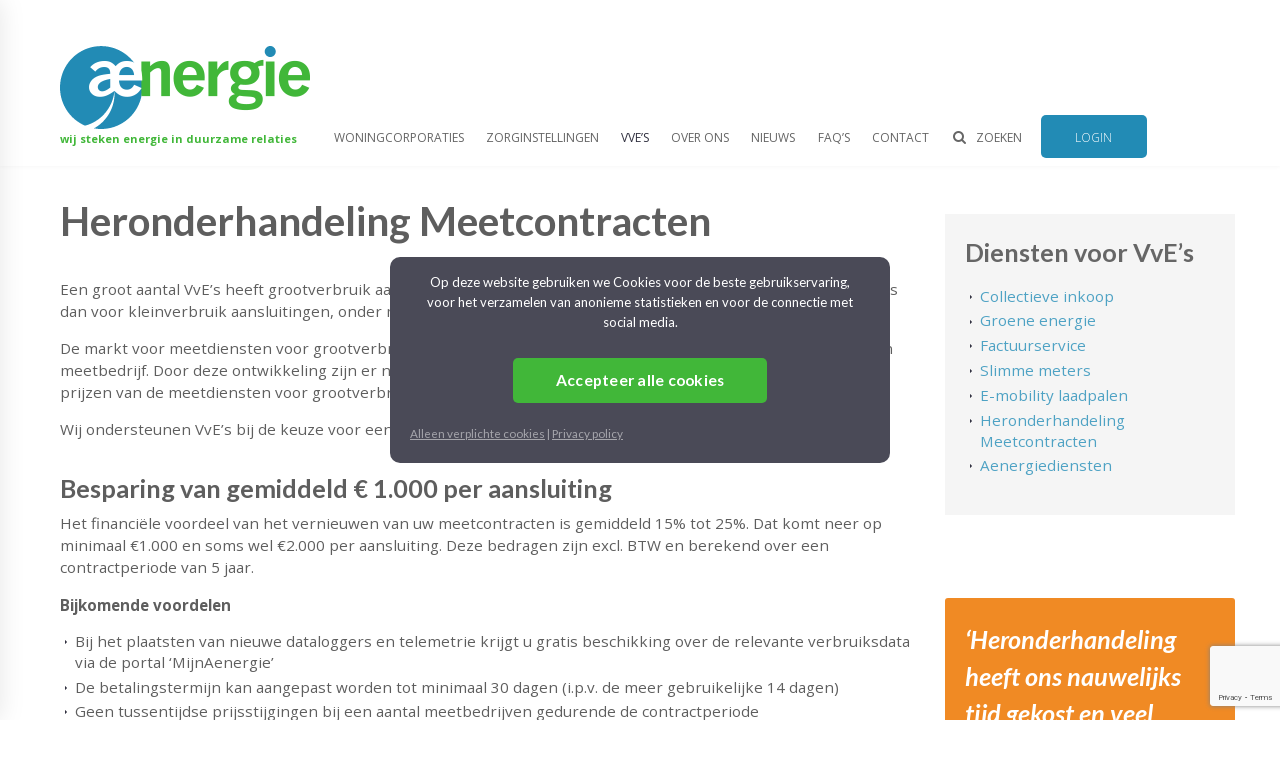

--- FILE ---
content_type: text/html; charset=UTF-8
request_url: https://aenergie.nl/verenigingen-van-eigenaren/heronderhandeling-meetcontracten/
body_size: 9554
content:

<!DOCTYPE html>
<!--[if IE 8]> <html class="ie mpcth-responsive" lang="nl-NL"><![endif]-->
<!--[if gt IE 8]><!--> <html lang="nl-NL" class="mpcth-responsive"> <!--<![endif]-->
<head>
	<meta charset="UTF-8">
	<meta name="viewport" content="width=device-width, initial-scale=1.0">

	
	<script data-cfasync="false" id="ao_optimized_gfonts_config">WebFontConfig={google:{families:["Lato:100,100i,200,200i,300,300i,400,400i,500,500i,600,600i,700,700i,800,800i,900,900i","Open Sans:100,100i,200,200i,300,300i,400,400i,500,500i,600,600i,700,700i,800,800i,900,900i","Indie Flower:100,100i,200,200i,300,300i,400,400i,500,500i,600,600i,700,700i,800,800i,900,900i","Oswald:100,100i,200,200i,300,300i,400,400i,500,500i,600,600i,700,700i,800,800i,900,900i","Open Sans","Lato:700"] },classes:false, events:false, timeout:1500};</script><link media="all" href="https://aenergie.nl/w/wp-content/cache/autoptimize/css/autoptimize_7393e64d51adcec70a62d80f140fcbd3.css" rel="stylesheet"><style media="screen">.menu-item.hide_this_item{display:none !important}</style><title>Heronderhandeling van het meetcontract voor VvE&#039;s</title>

	<link rel="pingback" href="https://aenergie.nl/w/xmlrpc.php" />
			<link rel="icon" type="image/png" href="/w/wp-content/uploads/2016/07/aenergie_icon_16x16.png">
	
	<!--[if lt IE 9]>
		<script src="https://aenergie.nl/w/wp-content/themes/blaszok/js/html5.js"></script>
	<![endif]-->

	<meta name='robots' content='index, follow, max-image-preview:large, max-snippet:-1, max-video-preview:-1' />

	<!-- This site is optimized with the Yoast SEO plugin v26.6 - https://yoast.com/wordpress/plugins/seo/ -->
	<meta name="description" content="Heronderhandeling van het meetcontract kost u als klant van Aenergie nauwelijks tijd en kan u VVE veel financieel voordeel opleveren." />
	<link rel="canonical" href="https://aenergie.nl/verenigingen-van-eigenaren/heronderhandeling-meetcontracten/" />
	<meta property="og:locale" content="nl_NL" />
	<meta property="og:type" content="article" />
	<meta property="og:title" content="Heronderhandeling van het meetcontract voor VvE&#039;s" />
	<meta property="og:description" content="Heronderhandeling van het meetcontract kost u als klant van Aenergie nauwelijks tijd en kan u VVE veel financieel voordeel opleveren." />
	<meta property="og:url" content="https://aenergie.nl/verenigingen-van-eigenaren/heronderhandeling-meetcontracten/" />
	<meta property="og:site_name" content="Aenergie" />
	<meta property="article:modified_time" content="2019-08-13T14:24:21+00:00" />
	<meta name="twitter:card" content="summary_large_image" />
	<meta name="twitter:label1" content="Geschatte leestijd" />
	<meta name="twitter:data1" content="2 minuten" />
	<script type="application/ld+json" class="yoast-schema-graph">{"@context":"https://schema.org","@graph":[{"@type":"WebPage","@id":"https://aenergie.nl/verenigingen-van-eigenaren/heronderhandeling-meetcontracten/","url":"https://aenergie.nl/verenigingen-van-eigenaren/heronderhandeling-meetcontracten/","name":"Heronderhandeling van het meetcontract voor VvE's","isPartOf":{"@id":"https://aenergie.nl/#website"},"datePublished":"2016-10-31T14:22:31+00:00","dateModified":"2019-08-13T14:24:21+00:00","description":"Heronderhandeling van het meetcontract kost u als klant van Aenergie nauwelijks tijd en kan u VVE veel financieel voordeel opleveren.","breadcrumb":{"@id":"https://aenergie.nl/verenigingen-van-eigenaren/heronderhandeling-meetcontracten/#breadcrumb"},"inLanguage":"nl-NL","potentialAction":[{"@type":"ReadAction","target":["https://aenergie.nl/verenigingen-van-eigenaren/heronderhandeling-meetcontracten/"]}]},{"@type":"BreadcrumbList","@id":"https://aenergie.nl/verenigingen-van-eigenaren/heronderhandeling-meetcontracten/#breadcrumb","itemListElement":[{"@type":"ListItem","position":1,"name":"Home","item":"https://aenergie.nl/"},{"@type":"ListItem","position":2,"name":"VvE&#8217;s","item":"https://aenergie.nl/verenigingen-van-eigenaren/"},{"@type":"ListItem","position":3,"name":"Heronderhandeling Meetcontracten"}]},{"@type":"WebSite","@id":"https://aenergie.nl/#website","url":"https://aenergie.nl/","name":"Aenergie","description":"Wij steken energie in duurzame relaties","potentialAction":[{"@type":"SearchAction","target":{"@type":"EntryPoint","urlTemplate":"https://aenergie.nl/?s={search_term_string}"},"query-input":{"@type":"PropertyValueSpecification","valueRequired":true,"valueName":"search_term_string"}}],"inLanguage":"nl-NL"}]}</script>
	<!-- / Yoast SEO plugin. -->


<link rel='dns-prefetch' href='//cdn.onlinesucces.nl' />
<link rel='dns-prefetch' href='//cdn.jsdelivr.net' />
<link rel='dns-prefetch' href='//www.googletagmanager.com' />
<link href='https://fonts.gstatic.com' crossorigin='anonymous' rel='preconnect' />
<link href='https://ajax.googleapis.com' rel='preconnect' />
<link href='https://fonts.googleapis.com' rel='preconnect' />
<link rel="alternate" type="application/rss+xml" title="Aenergie &raquo; feed" href="https://aenergie.nl/feed/" />
<link rel="alternate" type="application/rss+xml" title="Aenergie &raquo; reacties feed" href="https://aenergie.nl/comments/feed/" />
<link rel="alternate" title="oEmbed (JSON)" type="application/json+oembed" href="https://aenergie.nl/wp-json/oembed/1.0/embed?url=https%3A%2F%2Faenergie.nl%2Fverenigingen-van-eigenaren%2Fheronderhandeling-meetcontracten%2F" />
<link rel="alternate" title="oEmbed (XML)" type="text/xml+oembed" href="https://aenergie.nl/wp-json/oembed/1.0/embed?url=https%3A%2F%2Faenergie.nl%2Fverenigingen-van-eigenaren%2Fheronderhandeling-meetcontracten%2F&#038;format=xml" />
























<link rel='stylesheet' id='wp-add-custom-css-css' href='https://aenergie.nl?display_custom_css=css&#038;ver=6.9' type='text/css' media='all' />

<script type="text/javascript" src="https://aenergie.nl/w/wp-includes/js/jquery/jquery.min.js?ver=3.7.1" id="jquery-core-js"></script>

<script type="text/javascript" id="layerslider-utils-js-extra">
/* <![CDATA[ */
var LS_Meta = {"v":"8.1.2","fixGSAP":"1"};
//# sourceURL=layerslider-utils-js-extra
/* ]]> */
</script>






<script type="text/javascript" src="https://cdn.jsdelivr.net/npm/js-cookie@rc/dist/js.cookie.min.js?ver=6.9" id="cookiejs-js"></script>
<script type="text/javascript" src="https://www.googletagmanager.com/gtag/js?id=UA-6734806-56&amp;ver=6.9" id="analytics-js"></script>

<meta name="generator" content="Powered by LayerSlider 8.1.2 - Build Heros, Sliders, and Popups. Create Animations and Beautiful, Rich Web Content as Easy as Never Before on WordPress." />
<!-- LayerSlider updates and docs at: https://layerslider.com -->
<link rel="https://api.w.org/" href="https://aenergie.nl/wp-json/" /><link rel="alternate" title="JSON" type="application/json" href="https://aenergie.nl/wp-json/wp/v2/pages/1157" /><link rel="EditURI" type="application/rsd+xml" title="RSD" href="https://aenergie.nl/w/xmlrpc.php?rsd" />
<meta name="generator" content="WordPress 6.9" />
<link rel='shortlink' href='https://aenergie.nl/?p=1157' />
<meta name="generator" content="Powered by Visual Composer - drag and drop page builder for WordPress."/>
<!--[if lte IE 9]><link rel="stylesheet" type="text/css" href="https://aenergie.nl/w/wp-content/plugins/js_composer/assets/css/vc_lte_ie9.min.css" media="screen"><![endif]-->		
		<noscript><style type="text/css"> .wpb_animate_when_almost_visible { opacity: 1; }</style></noscript>
			<script type="text/javascript" id="myformscript" async data-api="48af18163111b4d889f1cab7a640fd2bbab71063" data-client="3466"></script><script data-cfasync="false" id="ao_optimized_gfonts_webfontloader">(function() {var wf = document.createElement('script');wf.src='https://ajax.googleapis.com/ajax/libs/webfont/1/webfont.js';wf.type='text/javascript';wf.async='true';var s=document.getElementsByTagName('script')[0];s.parentNode.insertBefore(wf, s);})();</script></head>

<!-- mpcth-responsive -->
<body class="wp-singular page-template page-template-template-fullwidth page-template-template-fullwidth-php page page-id-1157 page-child parent-pageid-211 wp-theme-blaszok wp-child-theme-blaszok-childblaszok-child mpcth-sidebar-none cookies-not-set bu-backgrounds testimonials verenigingen-van-eigenaren-heronderhandeling-meetcontracten wpb-js-composer js-comp-ver-5.0.1 vc_responsive" >
		
	<div id="mpcth_page_wrap" class="mpcth-use-advance-colors ">

					<a id="mpcth_toggle_mobile_menu" class="mpcth-color-main-color-hover" href="#"><i class="fa fa-bars"></i><i class="fa fa-times"></i></a>
			<div id="mpcth_mobile_nav_wrap">
				<nav id="mpcth_nav_mobile" role="navigation">
					<ul id="mpcth_mobile_menu" class="mpcth-mobile-menu"><li id="menu-item-136" class="menu-item menu-item-type-post_type menu-item-object-page menu-item-136"><a href="https://aenergie.nl/energie-woningcorporaties/"><span class="mpcth-color-main-border">Woningcorporaties</span></a></li>
<li id="menu-item-227" class="menu-item menu-item-type-post_type menu-item-object-page menu-item-227"><a href="https://aenergie.nl/energie-voor-zorginstellingen/"><span class="mpcth-color-main-border">Zorginstellingen</span></a></li>
<li id="menu-item-219" class="menu-item menu-item-type-post_type menu-item-object-page current-page-ancestor menu-item-219"><a href="https://aenergie.nl/verenigingen-van-eigenaren/"><span class="mpcth-color-main-border">VvE&#8217;s</span></a></li>
<li id="menu-item-1120" class="menu-item menu-item-type-post_type menu-item-object-page menu-item-1120"><a href="https://aenergie.nl/over-ons/"><span class="mpcth-color-main-border">Over ons</span></a></li>
<li id="menu-item-1117" class="menu-item menu-item-type-post_type menu-item-object-page menu-item-1117"><a href="https://aenergie.nl/nieuws/"><span class="mpcth-color-main-border">Nieuws</span></a></li>
<li id="menu-item-949" class="menu-item menu-item-type-post_type menu-item-object-page menu-item-949"><a href="https://aenergie.nl/faq/"><span class="mpcth-color-main-border">FAQ&#8217;s</span></a></li>
<li id="menu-item-1145" class="menu-item menu-item-type-post_type menu-item-object-page menu-item-1145"><a href="https://aenergie.nl/contact/"><span class="mpcth-color-main-border">Contact</span></a></li>
<li id="menu-item-1527" class="menu-item menu-item-type-post_type menu-item-object-page menu-item-1527"><a href="https://aenergie.nl/zoeken/"><span class="mpcth-color-main-border"><i class="fa-fw fa-search fa"></i>Zoeken</span></a></li>
<li id="menu-item-4535" class="get-started menu-item menu-item-type-custom menu-item-object-custom menu-item-4535"><a target="_blank" href="https://mijn.aenergie.nl/"><span class="mpcth-color-main-border">Login</span></a></li>
</ul>				</nav><!-- end #mpcth_nav_mobile -->
			</div>
		
		
		<div id="mpcth_page_header_wrap_spacer"></div>
				<header id="mpcth_page_header_wrap" class="mpcth-sticky-header-enabled " data-offset="75%">
			<div id="mpcth_page_header_container">
									<div id="mpcth_header_second_section">
						<div class="mpcth-header-wrap">
							<div id="mpcth_page_header_secondary_content" class="mpcth-header-order-n_s_m mpcth-header-position-top"><div id="mpcth_secondary_menu"><span class="mpcth-language"></span><span class="mpcth-currency"></span></div><ul id="mpcth_header_socials" class="mpcth-socials-list"></ul></div>						</div>
					</div>
												<div id="mpcth_header_section">
					<div class="mpcth-header-wrap">
						<div id="mpcth_page_header_content" class="mpcth-header-order-l_m_s">
																<div id="mpcth_logo_wrap" class="mpcth-mobile-logo-enabled mpcth-sticky-logo-enabled">
										<a id="mpcth_logo" href="https://aenergie.nl">
																							<noscript><img src="/w/wp-content/uploads/2016/07/aenergie_logo_250.png" class="mpcth-standard-logo" alt="Logo"></noscript><img src='data:image/svg+xml,%3Csvg%20xmlns=%22http://www.w3.org/2000/svg%22%20viewBox=%220%200%20210%20140%22%3E%3C/svg%3E' data-src="/w/wp-content/uploads/2016/07/aenergie_logo_250.png" class="lazyload mpcth-standard-logo" alt="Logo">
																									<noscript><img src="/w/wp-content/uploads/2016/07/aenergie_logo_500-300x99.png" class="mpcth-retina-logo" alt="Logo"></noscript><img src='data:image/svg+xml,%3Csvg%20xmlns=%22http://www.w3.org/2000/svg%22%20viewBox=%220%200%20210%20140%22%3E%3C/svg%3E' data-src="/w/wp-content/uploads/2016/07/aenergie_logo_500-300x99.png" class="lazyload mpcth-retina-logo" alt="Logo">
												
																									<noscript><img src="/w/wp-content/uploads/2016/07/aenergie_logo_250.png" class="mpcth-mobile-logo" alt="Logo"></noscript><img src='data:image/svg+xml,%3Csvg%20xmlns=%22http://www.w3.org/2000/svg%22%20viewBox=%220%200%20210%20140%22%3E%3C/svg%3E' data-src="/w/wp-content/uploads/2016/07/aenergie_logo_250.png" class="lazyload mpcth-mobile-logo" alt="Logo">
																											<noscript><img src="/w/wp-content/uploads/2016/07/aenergie_logo_500-300x99.png" class="mpcth-retina-mobile-logo" alt="Logo"></noscript><img src='data:image/svg+xml,%3Csvg%20xmlns=%22http://www.w3.org/2000/svg%22%20viewBox=%220%200%20210%20140%22%3E%3C/svg%3E' data-src="/w/wp-content/uploads/2016/07/aenergie_logo_500-300x99.png" class="lazyload mpcth-retina-mobile-logo" alt="Logo">
																									
																									<noscript><img src="/w/wp-content/uploads/2016/07/aenergie_logo_250.png" class="mpcth-sticky-logo" alt="Logo"></noscript><img src='data:image/svg+xml,%3Csvg%20xmlns=%22http://www.w3.org/2000/svg%22%20viewBox=%220%200%20210%20140%22%3E%3C/svg%3E' data-src="/w/wp-content/uploads/2016/07/aenergie_logo_250.png" class="lazyload mpcth-sticky-logo" alt="Logo">
																											<noscript><img src="/w/wp-content/uploads/2016/07/aenergie_logo_500-300x99.png" class="mpcth-retina-sticky-logo" alt="Logo"></noscript><img src='data:image/svg+xml,%3Csvg%20xmlns=%22http://www.w3.org/2000/svg%22%20viewBox=%220%200%20210%20140%22%3E%3C/svg%3E' data-src="/w/wp-content/uploads/2016/07/aenergie_logo_500-300x99.png" class="lazyload mpcth-retina-sticky-logo" alt="Logo">
																																														</a>
																					<small>Wij steken energie in duurzame relaties</small>
																			</div><!-- end #mpcth_logo_wrap -->
																										<nav id="mpcth_nav" role="navigation"  class="">
										<ul id="mpcth_menu" class="mpcth-menu"><li class="menu-item menu-item-type-post_type menu-item-object-page menu-item-136"><a href="https://aenergie.nl/energie-woningcorporaties/">Woningcorporaties</a></li>
<li class="menu-item menu-item-type-post_type menu-item-object-page menu-item-227"><a href="https://aenergie.nl/energie-voor-zorginstellingen/">Zorginstellingen</a></li>
<li class="menu-item menu-item-type-post_type menu-item-object-page current-page-ancestor menu-item-219"><a href="https://aenergie.nl/verenigingen-van-eigenaren/">VvE&#8217;s</a></li>
<li class="menu-item menu-item-type-post_type menu-item-object-page menu-item-1120"><a href="https://aenergie.nl/over-ons/">Over ons</a></li>
<li class="menu-item menu-item-type-post_type menu-item-object-page menu-item-1117"><a href="https://aenergie.nl/nieuws/">Nieuws</a></li>
<li class="menu-item menu-item-type-post_type menu-item-object-page menu-item-949"><a href="https://aenergie.nl/faq/">FAQ&#8217;s</a></li>
<li class="menu-item menu-item-type-post_type menu-item-object-page menu-item-1145"><a href="https://aenergie.nl/contact/">Contact</a></li>
<li class="menu-item menu-item-type-post_type menu-item-object-page menu-item-1527"><a href="https://aenergie.nl/zoeken/"><i class="fa-fw fa-search fa"></i>Zoeken</a></li>
<li class="get-started menu-item menu-item-type-custom menu-item-object-custom menu-item-4535"><a target="_blank" href="https://mijn.aenergie.nl/">Login</a></li>
</ul>									</nav><!-- end #mpcth_nav -->
																	<div id="mpcth_controls_wrap">
										<div id="mpcth_controls_container">
																																																																												</div>
									</div><!-- end #mpcth_controls_wrap -->
																							</div><!-- end #mpcth_page_header_content -->
					</div>
				</div>
							</div><!-- end #mpcth_page_header_container -->
								</header><!-- end #mpcth_page_header_wrap -->
<div id="mpcth_main">
	<div id="mpcth_main_container">
		<div id="mpcth_content_wrap">
			<div id="mpcth_content">
																					<article id="page-1157" class="mpcth-page post-1157 page type-page status-publish hentry category-diensten-vve" >
														<section class="mpcth-page-content">
								<div data-vc-full-width="true" data-vc-full-width-init="false" data-vc-stretch-content="true" data-vc-full-width="true" data-vc-full-width-init="false" data-vc-stretch-content="true" class="vc_row wpb_row vc_row-fluid mpcth-vc-row-wrap vc_custom_1468408228763 vc_row-no-padding vc_row-no-padding"><div class="wpb_column vc_column_container vc_col-sm-12"><div class="vc_column-inner "><div class="wpb_wrapper"></div></div></div></div><div class="vc_row-full-width"></div><div class="vc_row-full-width"></div><div data-vc-full-width="true" data-vc-full-width-init="false"  style="color:#5e5e5e;" data-vc-full-width="true" data-vc-full-width-init="false" class="vc_row wpb_row vc_row-fluid mpcth-vc-row-wrap testimonials vc_custom_1472652408378 vc_row-has-fill vc_column-gap-30 vc_row-o-equal-height vc_row-flex"><div class="mpcth-stretch-row_content"><div class="wpb_column vc_column_container vc_col-sm-9"><div class="vc_column-inner "><div class="wpb_wrapper">
	<div class="wpb_text_column wpb_content_element ">
		<div class="wpb_wrapper">
			<h1>Heronderhandeling Meetcontracten</h1>
<p>Een groot aantal VvE&#8217;s heeft grootverbruik aansluitingen. Voor een grootverbruik aansluiting gelden andere regels dan voor kleinverbruik aansluitingen, onder meer op het gebied van meetdiensten.</p>
<p>De markt voor meetdiensten voor grootverbruik aansluitingen is geliberaliseerd. U bent vrij in uw keuze voor een meetbedrijf. Door deze ontwikkeling zijn er nieuwe aanbieders op de markt gekomen en mede daardoor zijn de prijzen van de meetdiensten voor grootverbruik aansluitingen gedaald.</p>
<p>Wij ondersteunen VvE&#8217;s bij de keuze voor een meetbedrijf.</p>
<h3>Besparing van gemiddeld € 1.000 per aansluiting</h3>
<p>Het financiële voordeel van het vernieuwen van uw meetcontracten is gemiddeld 15% tot 25%. Dat komt neer op minimaal €1.000 en soms wel €2.000 per aansluiting. Deze bedragen zijn excl. BTW en berekend over een contractperiode van 5 jaar.</p>
<p><strong>Bijkomende voordelen</strong></p>
<ul>
<li>Bij het plaatsten van nieuwe dataloggers en telemetrie krijgt u gratis beschikking over de relevante verbruiksdata via de portal &#8216;MijnAenergie&#8217;</li>
<li>De betalingstermijn kan aangepast worden tot minimaal 30 dagen (i.p.v. de meer gebruikelijke 14 dagen)</li>
<li>Geen tussentijdse prijsstijgingen bij een aantal meetbedrijven gedurende de contractperiode</li>
</ul>
<h3>Collectief meer voordeel</h3>
<p>Het voordeel van een heronderhandeld meetcontract is voor een VvE het grootst als de meetdiensten voor alle grootverbruik aansluitingen daarin meegenomen worden!</p>
<h3>Meer weten?</h3>
<p>Neem contact met ons op via <strong>035 &#8211; 33 33 500</strong> en/of en maak vrijblijvend een <a href="https://aenergie.nl/neem-contact-op/">afspraak</a> met één van onze accountmanagers.</p>

		</div>
	</div>
<div class="vc_separator wpb_content_element vc_el_width_100 mpcth-separator">
	<span class="vc_sep_holder vc_sep_holder_l"><span class="vc_sep_line"></span></span>
		<span class="vc_sep_holder vc_sep_holder_r"><span class="vc_sep_line"></span></span>
</div>

</div></div></div><div class="column-text wpb_column vc_column_container vc_col-sm-3 vc_col-has-fill"><div class="vc_column-inner vc_custom_1472652462255"><div class="wpb_wrapper"><div class="vc_row wpb_row vc_inner vc_row-fluid"><div class="wpb_column vc_column_container vc_col-sm-12"><div class="vc_column-inner "><div class="wpb_wrapper">
	<div class="wpb_widgetised_column wpb_content_element">
		<div class="wpb_wrapper">
			
			<h3 style="color: #666666; margin: 0 0 15px 0;"><strong>Diensten voor VvE&#8217;s</strong></h3><div class="menu-diensten-vve-container"><ul id="menu-diensten-vve" class="menu"><li id="menu-item-1359" class="menu-item menu-item-type-post_type menu-item-object-page menu-item-1359"><a href="https://aenergie.nl/verenigingen-van-eigenaren/collectieve-inkoop/">Collectieve inkoop</a></li>
<li id="menu-item-1358" class="menu-item menu-item-type-post_type menu-item-object-page menu-item-1358"><a href="https://aenergie.nl/verenigingen-van-eigenaren/groene-energie/">Groene energie</a></li>
<li id="menu-item-1357" class="menu-item menu-item-type-post_type menu-item-object-page menu-item-1357"><a href="https://aenergie.nl/verenigingen-van-eigenaren/factuurservice/">Factuurservice</a></li>
<li id="menu-item-1356" class="menu-item menu-item-type-post_type menu-item-object-page menu-item-1356"><a href="https://aenergie.nl/verenigingen-van-eigenaren/slimme-meters/">Slimme meters</a></li>
<li id="menu-item-4438" class="menu-item menu-item-type-post_type menu-item-object-page menu-item-4438"><a href="https://aenergie.nl/verenigingen-van-eigenaren/e-mobility-laadpalen/">E-mobility laadpalen</a></li>
<li id="menu-item-1355" class="menu-item menu-item-type-post_type menu-item-object-page current-menu-item page_item page-item-1157 current_page_item menu-item-1355"><a href="https://aenergie.nl/verenigingen-van-eigenaren/heronderhandeling-meetcontracten/" aria-current="page">Heronderhandeling Meetcontracten</a></li>
<li id="menu-item-1346" class="menu-item menu-item-type-post_type menu-item-object-page menu-item-1346"><a href="https://aenergie.nl/verenigingen-van-eigenaren/aenergiediensten/">Aenergiediensten</a></li>
</ul></div>
		</div>
	</div>
</div></div></div></div><div class="vc_row wpb_row vc_inner vc_row-fluid vc_custom_1478266275003 vc_row-has-fill"><div class="wpb_column vc_column_container vc_col-sm-12"><div class="vc_column-inner "><div class="wpb_wrapper">
	<div class="wpb_text_column wpb_content_element ">
		<div class="wpb_wrapper">
			<h3 style="text-align: left;"><em>&#8216;Heronderhandeling heeft ons nauwelijks tijd gekost en veel financieel voordeel opgeleverd&#8217;</em></h3>
<p>&nbsp;</p>
<p style="text-align: center;"><a class="maxbutton-34 maxbutton maxbutton-neem-contact-op-oranje" href="/neem-contact-op/"><span class='mb-text'>Neem contact op</span></a></p>

		</div>
	</div>
</div></div></div></div></div></div></div></div></div><div class="vc_row-full-width"></div><div class="vc_row-full-width"></div><div data-vc-full-width="true" data-vc-full-width-init="false"  style="color:#ffffff;" data-vc-full-width="true" data-vc-full-width-init="false" class="vc_row wpb_row vc_row-fluid mpcth-vc-row-wrap testimonials vc_custom_1478266286607 vc_row-has-fill vc_column-gap-30"><div class="mpcth-stretch-row_content"><div class="wpb_column vc_column_container vc_col-sm-6 vc_col-has-fill"><div class="vc_column-inner vc_custom_1468449807889"><div class="wpb_wrapper">
	<div class="wpb_text_column wpb_content_element  superbig">
		<div class="wpb_wrapper">
			<p style="text-align: left;">Kennis, info &amp; dossiers</p>

		</div>
	</div>
</div></div></div><div class="wpb_column vc_column_container vc_col-sm-6 vc_col-has-fill"><div class="vc_column-inner vc_custom_1468449619353"><div class="wpb_wrapper">
	<div class="wpb_widgetised_column wpb_content_element">
		<div class="wpb_wrapper">
			
			<div id="kennis-lijst">	<ul class="dpe-flexible-posts">
			<li id="post-1090" class="post-1090 page type-page status-publish hentry category-dossiers">
			<a href="https://aenergie.nl/dossiers/overheidsheffingen-2023/">
								<div class="title">Overheidsheffingen 2023</div>
			</a>
		</li>
			<li id="post-1086" class="post-1086 page type-page status-publish hentry category-dossiers">
			<a href="https://aenergie.nl/dossiers/tarieven-eb-en-ode/">
								<div class="title">Tarieven EB en ODE</div>
			</a>
		</li>
			<li id="post-1084" class="post-1084 page type-page status-publish hentry category-dossiers">
			<a href="https://aenergie.nl/dossiers/blokverwarming/">
								<div class="title">Blokverwarming</div>
			</a>
		</li>
			<li id="post-1651" class="post-1651 page type-page status-publish hentry category-dossiers">
			<a href="https://aenergie.nl/dossiers/heffingskorting/">
								<div class="title">Heffingskorting</div>
			</a>
		</li>
			<li id="post-1648" class="post-1648 page type-page status-publish hentry category-dossiers">
			<a href="https://aenergie.nl/dossiers/complexbepaling/">
								<div class="title">Complexbepaling</div>
			</a>
		</li>
		</ul><!-- .dpe-flexible-posts -->
</div>
		</div>
	</div>
</div></div></div></div></div><div class="vc_row-full-width"></div><div class="vc_row-full-width"></div>
							</section>
							<footer class="mpcth-page-footer">
															</footer>
						</article>
												</div><!-- end #mpcth_content -->
		</div><!-- end #mpcth_content_wrap -->
	</div><!-- end #mpcth_main_container -->
</div><!-- end #mpcth_main -->

		<footer id="mpcth_footer">
			<div id="mpcth_footer_container">
													<div id="mpcth_footer_section">
						<div class="mpcth-footer-wrap">
														<div id="mpcth_footer_content" class="mpcth-active">
								<ul class="mpcth-widget-column mpcth-widget-columns-4">
									<li id="text-2" class="widget widget_text"><h5 class="widget-title footer-widget-title"><span class="mpcth-color-main-border">Contact</span></h5>			<div class="textwidget"><p>Aenergie<br />
Postbus 8056<br />
1201 HB HILVERSUM<br />
Marathon 9F<br />
1213 PE HILVERSUM</p>
<p>E-mail: info@aenergie.nl<br />
Tel: 035 - 33 33 500<br />
KvK: 32092606</p>
</div>
		</li><li id="text-12" class="widget widget_text"><h5 class="widget-title footer-widget-title"><span class="mpcth-color-main-border">Diensten</span></h5>			<div class="textwidget"><p>Collectieve inkoop<br />
Duurzame Energie<br />
Tussenlevering<br />
Factuurservice<br />
Heronderhandeling meetcontracten<br />
Slimme meters<br />
Aenergiediensten</p></div>
		</li><li id="text-5" class="widget widget_text"><h5 class="widget-title footer-widget-title"><span class="mpcth-color-main-border">Voorwaarden</span></h5>			<div class="textwidget"><p><a href="/algemene-voorwaarden">Algemene Voorwaarden</a><br />
<a href="/disclaimer">Disclaimer</a><br />
<a href="/privacy">Privacy</a></p>
</div>
		</li><li id="text-3" class="widget widget_text">			<div class="textwidget"><p class="footer-logo"><noscript><img src="/w/wp-content/uploads/2016/07/aenergie_logo_wit_250.png" alt="Logo Aenergie"></noscript><img class="lazyload" src='data:image/svg+xml,%3Csvg%20xmlns=%22http://www.w3.org/2000/svg%22%20viewBox=%220%200%20210%20140%22%3E%3C/svg%3E' data-src="/w/wp-content/uploads/2016/07/aenergie_logo_wit_250.png" alt="Logo Aenergie"></p>
</div>
		</li>								</ul>
							</div>
						</div>
					</div>
													<div id="mpcth_footer_copyrights_section">
						<div class="mpcth-footer-wrap">
							<div id="mpcth_footer_copyrights_wrap">
								<div id="mpcth_footer_copyrights">Copyright Aenergie 2019/2020, Realisatie iBuro</div>
																<ul id="mpcth_footer_socials" class="mpcth-socials-list">
																	</ul>
							</div>
						</div>
					</div>
				
									<script>
						<!-- Global site tag (gtag.js) - Google Analytics -->


  window.dataLayer = window.dataLayer || [];
  function gtag(){dataLayer.push(arguments);}
  gtag('js', new Date());

  gtag('config', 'UA-6734806-56');
					</script>
							</div><!-- end #mpcth_footer_container -->
		</footer><!-- end #mpcth_footer -->
	</div><!-- end #mpcth_page_wrap -->
	<a href="#" id="mpcth_back_to_top" class="mpcth-back-to-top-position-right"><i class="fa fa-angle-up"></i></a>	<script type="speculationrules">
{"prefetch":[{"source":"document","where":{"and":[{"href_matches":"/*"},{"not":{"href_matches":["/w/wp-*.php","/w/wp-admin/*","/w/wp-content/uploads/*","/w/wp-content/*","/w/wp-content/plugins/*","/w/wp-content/themes/blaszok-child/blaszok-child/*","/w/wp-content/themes/blaszok/*","/*\\?(.+)"]}},{"not":{"selector_matches":"a[rel~=\"nofollow\"]"}},{"not":{"selector_matches":".no-prefetch, .no-prefetch a"}}]},"eagerness":"conservative"}]}
</script>
<!--noptimize--><!--email_off--><style type='text/css'>.maxbutton-34.maxbutton.maxbutton-neem-contact-op-oranje{position:relative !important;text-decoration:none !important;display:inline-block !important;vertical-align:middle !important;border-color:#f3a150 !important;width:145px !important;height:50px !important;border-width:2px !important;border-radius:3px 3px 3px 3px !important;background-color:#f3a150 !important;box-shadow:none !important}.maxbutton-34.maxbutton.maxbutton-neem-contact-op-oranje:hover{border-color:#9c5a17 !important;background-color:#9c5a17 !important;box-shadow:none !important}.maxbutton-34.maxbutton.maxbutton-neem-contact-op-oranje .mb-text{color:#ffffff !important;font-family:Tahoma !important;font-size:15px !important;text-align:center !important;font-style:normal !important;font-weight:normal !important;line-height:1em !important;box-sizing:border-box !important;display:block !important;background-color:unset !important;padding:18px 0px 0px 0px !important}.maxbutton-34.maxbutton.maxbutton-neem-contact-op-oranje:hover .mb-text{color:#ffffff !important}@media only screen and (min-width:0px) and (max-width:480px){.maxbutton-34.maxbutton.maxbutton-neem-contact-op-oranje{width:90% !important}.maxbutton-34.maxbutton.maxbutton-neem-contact-op-oranje .mb-text{font-size:12px !important}}
</style><!--/email_off--><!--/noptimize-->
			<script type="text/javascript">
				jQuery(document).ready(function($) {
					jQuery('#dc_jqmegamenu_widget-2-item .menu').dcMegaMenu({
						rowItems: 1					});
				});
			</script>

			<noscript><style>.lazyload{display:none;}</style></noscript><script data-noptimize="1">window.lazySizesConfig=window.lazySizesConfig||{};window.lazySizesConfig.loadMode=1;</script><script async data-noptimize="1" src='https://aenergie.nl/w/wp-content/plugins/autoptimize/classes/external/js/lazysizes.min.js?ao_version=3.1.14'></script><script type="text/javascript" src="https://aenergie.nl/w/wp-includes/js/dist/hooks.min.js?ver=dd5603f07f9220ed27f1" id="wp-hooks-js"></script>
<script type="text/javascript" src="https://aenergie.nl/w/wp-includes/js/dist/i18n.min.js?ver=c26c3dc7bed366793375" id="wp-i18n-js"></script>
<script type="text/javascript" id="wp-i18n-js-after">
/* <![CDATA[ */
wp.i18n.setLocaleData( { 'text direction\u0004ltr': [ 'ltr' ] } );
//# sourceURL=wp-i18n-js-after
/* ]]> */
</script>

<script type="text/javascript" id="contact-form-7-js-translations">
/* <![CDATA[ */
( function( domain, translations ) {
	var localeData = translations.locale_data[ domain ] || translations.locale_data.messages;
	localeData[""].domain = domain;
	wp.i18n.setLocaleData( localeData, domain );
} )( "contact-form-7", {"translation-revision-date":"2025-11-30 09:13:36+0000","generator":"GlotPress\/4.0.3","domain":"messages","locale_data":{"messages":{"":{"domain":"messages","plural-forms":"nplurals=2; plural=n != 1;","lang":"nl"},"This contact form is placed in the wrong place.":["Dit contactformulier staat op de verkeerde plek."],"Error:":["Fout:"]}},"comment":{"reference":"includes\/js\/index.js"}} );
//# sourceURL=contact-form-7-js-translations
/* ]]> */
</script>
<script type="text/javascript" id="contact-form-7-js-before">
/* <![CDATA[ */
var wpcf7 = {
    "api": {
        "root": "https:\/\/aenergie.nl\/wp-json\/",
        "namespace": "contact-form-7\/v1"
    }
};
//# sourceURL=contact-form-7-js-before
/* ]]> */
</script>


<script type="text/javascript" id="mpc-w-scripts-js-extra">
/* <![CDATA[ */
var ajaxurl = "https://aenergie.nl/w/wp-admin/admin-ajax.php";
//# sourceURL=mpc-w-scripts-js-extra
/* ]]> */
</script>

<script type="text/javascript" src="https://cdn.onlinesucces.nl/js/efc/efc.js?ver=1.0" id="os6_form_script-js"></script>
<script type="text/javascript" id="zp-cookie-notice-js-extra">
/* <![CDATA[ */
var cnArgs = {"ajaxUrl":"https://aenergie.nl/w/wp-admin/admin-ajax.php","nonce":"f92c396f26","hideEffect":"fade","position":"top","onScroll":"0","onScrollOffset":"100","onClick":"0","cookieName":"cookie_notice_accepted","cookieTime":"2592000","cookieTimeRejected":"604800","cookiePath":"/","cookieDomain":"","redirection":"0","cache":"0","refuse":"0","revokeCookies":"0","revokeCookiesOpt":"automatic","secure":"1"};
//# sourceURL=zp-cookie-notice-js-extra
/* ]]> */
</script>


<script type="text/javascript" id="mpc-theme-main-js-js-extra">
/* <![CDATA[ */
var mpc_cf = {"field_name":"NAME","field_email":"EMAIL","field_url":"WEBSITE","field_comment":"MESSAGE"};
//# sourceURL=mpc-theme-main-js-js-extra
/* ]]> */
</script>

<script type="text/javascript" src="https://www.google.com/recaptcha/api.js?render=6LdWztwUAAAAANtOBtpb8kMC3De-KhjIW3hrILSn&amp;ver=3.0" id="google-recaptcha-js"></script>
<script type="text/javascript" src="https://aenergie.nl/w/wp-includes/js/dist/vendor/wp-polyfill.min.js?ver=3.15.0" id="wp-polyfill-js"></script>
<script type="text/javascript" id="wpcf7-recaptcha-js-before">
/* <![CDATA[ */
var wpcf7_recaptcha = {
    "sitekey": "6LdWztwUAAAAANtOBtpb8kMC3De-KhjIW3hrILSn",
    "actions": {
        "homepage": "homepage",
        "contactform": "contactform"
    }
};
//# sourceURL=wpcf7-recaptcha-js-before
/* ]]> */
</script>


<script id="wp-emoji-settings" type="application/json">
{"baseUrl":"https://s.w.org/images/core/emoji/17.0.2/72x72/","ext":".png","svgUrl":"https://s.w.org/images/core/emoji/17.0.2/svg/","svgExt":".svg","source":{"concatemoji":"https://aenergie.nl/w/wp-includes/js/wp-emoji-release.min.js?ver=6.9"}}
</script>
<script type="module">
/* <![CDATA[ */
/*! This file is auto-generated */
const a=JSON.parse(document.getElementById("wp-emoji-settings").textContent),o=(window._wpemojiSettings=a,"wpEmojiSettingsSupports"),s=["flag","emoji"];function i(e){try{var t={supportTests:e,timestamp:(new Date).valueOf()};sessionStorage.setItem(o,JSON.stringify(t))}catch(e){}}function c(e,t,n){e.clearRect(0,0,e.canvas.width,e.canvas.height),e.fillText(t,0,0);t=new Uint32Array(e.getImageData(0,0,e.canvas.width,e.canvas.height).data);e.clearRect(0,0,e.canvas.width,e.canvas.height),e.fillText(n,0,0);const a=new Uint32Array(e.getImageData(0,0,e.canvas.width,e.canvas.height).data);return t.every((e,t)=>e===a[t])}function p(e,t){e.clearRect(0,0,e.canvas.width,e.canvas.height),e.fillText(t,0,0);var n=e.getImageData(16,16,1,1);for(let e=0;e<n.data.length;e++)if(0!==n.data[e])return!1;return!0}function u(e,t,n,a){switch(t){case"flag":return n(e,"\ud83c\udff3\ufe0f\u200d\u26a7\ufe0f","\ud83c\udff3\ufe0f\u200b\u26a7\ufe0f")?!1:!n(e,"\ud83c\udde8\ud83c\uddf6","\ud83c\udde8\u200b\ud83c\uddf6")&&!n(e,"\ud83c\udff4\udb40\udc67\udb40\udc62\udb40\udc65\udb40\udc6e\udb40\udc67\udb40\udc7f","\ud83c\udff4\u200b\udb40\udc67\u200b\udb40\udc62\u200b\udb40\udc65\u200b\udb40\udc6e\u200b\udb40\udc67\u200b\udb40\udc7f");case"emoji":return!a(e,"\ud83e\u1fac8")}return!1}function f(e,t,n,a){let r;const o=(r="undefined"!=typeof WorkerGlobalScope&&self instanceof WorkerGlobalScope?new OffscreenCanvas(300,150):document.createElement("canvas")).getContext("2d",{willReadFrequently:!0}),s=(o.textBaseline="top",o.font="600 32px Arial",{});return e.forEach(e=>{s[e]=t(o,e,n,a)}),s}function r(e){var t=document.createElement("script");t.src=e,t.defer=!0,document.head.appendChild(t)}a.supports={everything:!0,everythingExceptFlag:!0},new Promise(t=>{let n=function(){try{var e=JSON.parse(sessionStorage.getItem(o));if("object"==typeof e&&"number"==typeof e.timestamp&&(new Date).valueOf()<e.timestamp+604800&&"object"==typeof e.supportTests)return e.supportTests}catch(e){}return null}();if(!n){if("undefined"!=typeof Worker&&"undefined"!=typeof OffscreenCanvas&&"undefined"!=typeof URL&&URL.createObjectURL&&"undefined"!=typeof Blob)try{var e="postMessage("+f.toString()+"("+[JSON.stringify(s),u.toString(),c.toString(),p.toString()].join(",")+"));",a=new Blob([e],{type:"text/javascript"});const r=new Worker(URL.createObjectURL(a),{name:"wpTestEmojiSupports"});return void(r.onmessage=e=>{i(n=e.data),r.terminate(),t(n)})}catch(e){}i(n=f(s,u,c,p))}t(n)}).then(e=>{for(const n in e)a.supports[n]=e[n],a.supports.everything=a.supports.everything&&a.supports[n],"flag"!==n&&(a.supports.everythingExceptFlag=a.supports.everythingExceptFlag&&a.supports[n]);var t;a.supports.everythingExceptFlag=a.supports.everythingExceptFlag&&!a.supports.flag,a.supports.everything||((t=a.source||{}).concatemoji?r(t.concatemoji):t.wpemoji&&t.twemoji&&(r(t.twemoji),r(t.wpemoji)))});
//# sourceURL=https://aenergie.nl/w/wp-includes/js/wp-emoji-loader.min.js
/* ]]> */
</script>

<!-- ZP Cookie Notice by ZigPress -->
<div id="cookie-notice" role="banner" class="cookie-notice-hidden cookie-revoke-hidden cn-position-top" aria-label="ZP Cookie Notice" style="background-color: rgba(74,74,87,1);"><div class="cookie-notice-container" style="color: #fff;"><span id="cn-notice-text" class="cn-text-container">Op deze website gebruiken we Cookies voor de beste gebruikservaring, voor het verzamelen van anonieme statistieken en voor de connectie met social media.<br />
<div class="textfooter"><a href="#" id="cn-refuse-cookie" data-cookie-set="refuse" class="cn-set-cookie">Alleen verplichte cookies</a> | <a href="https://aenergie.nl/privacy/" target="_self" id="cn-more-info" class="cn-privacy-policy-link cn-link">Privacy policy</a></div></span><span id="cn-notice-buttons" class="cn-buttons-container"><a href="#" id="cn-accept-cookie" data-cookie-set="accept" class="cn-set-cookie cn-button bootstrap " aria-label="Accepteer alle cookies">Accepteer alle cookies</a></span><a href="javascript:void(0);" id="cn-close-notice" data-cookie-set="accept" class="cn-close-icon" aria-label="Accepteer alle cookies"></a></div></div>
<script type="text/javascript">
	var image = document.createElement("img");
	image.src ='//tr2.onlinesucces.nl/?i=48af18163111b4d889f1cab7a640fd2bbab71063&ts='+new Date().getTime()+'&f='+encodeURIComponent(document.location.href)+'&r='+encodeURIComponent(document.referrer)+'&t='+encodeURIComponent(document.title);
	</script>	<script defer src="https://aenergie.nl/w/wp-content/cache/autoptimize/js/autoptimize_97f5ce98ee7f98f846b0a7a5f61268a9.js"></script></body>
</html>

--- FILE ---
content_type: text/html; charset=utf-8
request_url: https://www.google.com/recaptcha/api2/anchor?ar=1&k=6LdWztwUAAAAANtOBtpb8kMC3De-KhjIW3hrILSn&co=aHR0cHM6Ly9hZW5lcmdpZS5ubDo0NDM.&hl=en&v=PoyoqOPhxBO7pBk68S4YbpHZ&size=invisible&anchor-ms=20000&execute-ms=30000&cb=47so5do7agd9
body_size: 48620
content:
<!DOCTYPE HTML><html dir="ltr" lang="en"><head><meta http-equiv="Content-Type" content="text/html; charset=UTF-8">
<meta http-equiv="X-UA-Compatible" content="IE=edge">
<title>reCAPTCHA</title>
<style type="text/css">
/* cyrillic-ext */
@font-face {
  font-family: 'Roboto';
  font-style: normal;
  font-weight: 400;
  font-stretch: 100%;
  src: url(//fonts.gstatic.com/s/roboto/v48/KFO7CnqEu92Fr1ME7kSn66aGLdTylUAMa3GUBHMdazTgWw.woff2) format('woff2');
  unicode-range: U+0460-052F, U+1C80-1C8A, U+20B4, U+2DE0-2DFF, U+A640-A69F, U+FE2E-FE2F;
}
/* cyrillic */
@font-face {
  font-family: 'Roboto';
  font-style: normal;
  font-weight: 400;
  font-stretch: 100%;
  src: url(//fonts.gstatic.com/s/roboto/v48/KFO7CnqEu92Fr1ME7kSn66aGLdTylUAMa3iUBHMdazTgWw.woff2) format('woff2');
  unicode-range: U+0301, U+0400-045F, U+0490-0491, U+04B0-04B1, U+2116;
}
/* greek-ext */
@font-face {
  font-family: 'Roboto';
  font-style: normal;
  font-weight: 400;
  font-stretch: 100%;
  src: url(//fonts.gstatic.com/s/roboto/v48/KFO7CnqEu92Fr1ME7kSn66aGLdTylUAMa3CUBHMdazTgWw.woff2) format('woff2');
  unicode-range: U+1F00-1FFF;
}
/* greek */
@font-face {
  font-family: 'Roboto';
  font-style: normal;
  font-weight: 400;
  font-stretch: 100%;
  src: url(//fonts.gstatic.com/s/roboto/v48/KFO7CnqEu92Fr1ME7kSn66aGLdTylUAMa3-UBHMdazTgWw.woff2) format('woff2');
  unicode-range: U+0370-0377, U+037A-037F, U+0384-038A, U+038C, U+038E-03A1, U+03A3-03FF;
}
/* math */
@font-face {
  font-family: 'Roboto';
  font-style: normal;
  font-weight: 400;
  font-stretch: 100%;
  src: url(//fonts.gstatic.com/s/roboto/v48/KFO7CnqEu92Fr1ME7kSn66aGLdTylUAMawCUBHMdazTgWw.woff2) format('woff2');
  unicode-range: U+0302-0303, U+0305, U+0307-0308, U+0310, U+0312, U+0315, U+031A, U+0326-0327, U+032C, U+032F-0330, U+0332-0333, U+0338, U+033A, U+0346, U+034D, U+0391-03A1, U+03A3-03A9, U+03B1-03C9, U+03D1, U+03D5-03D6, U+03F0-03F1, U+03F4-03F5, U+2016-2017, U+2034-2038, U+203C, U+2040, U+2043, U+2047, U+2050, U+2057, U+205F, U+2070-2071, U+2074-208E, U+2090-209C, U+20D0-20DC, U+20E1, U+20E5-20EF, U+2100-2112, U+2114-2115, U+2117-2121, U+2123-214F, U+2190, U+2192, U+2194-21AE, U+21B0-21E5, U+21F1-21F2, U+21F4-2211, U+2213-2214, U+2216-22FF, U+2308-230B, U+2310, U+2319, U+231C-2321, U+2336-237A, U+237C, U+2395, U+239B-23B7, U+23D0, U+23DC-23E1, U+2474-2475, U+25AF, U+25B3, U+25B7, U+25BD, U+25C1, U+25CA, U+25CC, U+25FB, U+266D-266F, U+27C0-27FF, U+2900-2AFF, U+2B0E-2B11, U+2B30-2B4C, U+2BFE, U+3030, U+FF5B, U+FF5D, U+1D400-1D7FF, U+1EE00-1EEFF;
}
/* symbols */
@font-face {
  font-family: 'Roboto';
  font-style: normal;
  font-weight: 400;
  font-stretch: 100%;
  src: url(//fonts.gstatic.com/s/roboto/v48/KFO7CnqEu92Fr1ME7kSn66aGLdTylUAMaxKUBHMdazTgWw.woff2) format('woff2');
  unicode-range: U+0001-000C, U+000E-001F, U+007F-009F, U+20DD-20E0, U+20E2-20E4, U+2150-218F, U+2190, U+2192, U+2194-2199, U+21AF, U+21E6-21F0, U+21F3, U+2218-2219, U+2299, U+22C4-22C6, U+2300-243F, U+2440-244A, U+2460-24FF, U+25A0-27BF, U+2800-28FF, U+2921-2922, U+2981, U+29BF, U+29EB, U+2B00-2BFF, U+4DC0-4DFF, U+FFF9-FFFB, U+10140-1018E, U+10190-1019C, U+101A0, U+101D0-101FD, U+102E0-102FB, U+10E60-10E7E, U+1D2C0-1D2D3, U+1D2E0-1D37F, U+1F000-1F0FF, U+1F100-1F1AD, U+1F1E6-1F1FF, U+1F30D-1F30F, U+1F315, U+1F31C, U+1F31E, U+1F320-1F32C, U+1F336, U+1F378, U+1F37D, U+1F382, U+1F393-1F39F, U+1F3A7-1F3A8, U+1F3AC-1F3AF, U+1F3C2, U+1F3C4-1F3C6, U+1F3CA-1F3CE, U+1F3D4-1F3E0, U+1F3ED, U+1F3F1-1F3F3, U+1F3F5-1F3F7, U+1F408, U+1F415, U+1F41F, U+1F426, U+1F43F, U+1F441-1F442, U+1F444, U+1F446-1F449, U+1F44C-1F44E, U+1F453, U+1F46A, U+1F47D, U+1F4A3, U+1F4B0, U+1F4B3, U+1F4B9, U+1F4BB, U+1F4BF, U+1F4C8-1F4CB, U+1F4D6, U+1F4DA, U+1F4DF, U+1F4E3-1F4E6, U+1F4EA-1F4ED, U+1F4F7, U+1F4F9-1F4FB, U+1F4FD-1F4FE, U+1F503, U+1F507-1F50B, U+1F50D, U+1F512-1F513, U+1F53E-1F54A, U+1F54F-1F5FA, U+1F610, U+1F650-1F67F, U+1F687, U+1F68D, U+1F691, U+1F694, U+1F698, U+1F6AD, U+1F6B2, U+1F6B9-1F6BA, U+1F6BC, U+1F6C6-1F6CF, U+1F6D3-1F6D7, U+1F6E0-1F6EA, U+1F6F0-1F6F3, U+1F6F7-1F6FC, U+1F700-1F7FF, U+1F800-1F80B, U+1F810-1F847, U+1F850-1F859, U+1F860-1F887, U+1F890-1F8AD, U+1F8B0-1F8BB, U+1F8C0-1F8C1, U+1F900-1F90B, U+1F93B, U+1F946, U+1F984, U+1F996, U+1F9E9, U+1FA00-1FA6F, U+1FA70-1FA7C, U+1FA80-1FA89, U+1FA8F-1FAC6, U+1FACE-1FADC, U+1FADF-1FAE9, U+1FAF0-1FAF8, U+1FB00-1FBFF;
}
/* vietnamese */
@font-face {
  font-family: 'Roboto';
  font-style: normal;
  font-weight: 400;
  font-stretch: 100%;
  src: url(//fonts.gstatic.com/s/roboto/v48/KFO7CnqEu92Fr1ME7kSn66aGLdTylUAMa3OUBHMdazTgWw.woff2) format('woff2');
  unicode-range: U+0102-0103, U+0110-0111, U+0128-0129, U+0168-0169, U+01A0-01A1, U+01AF-01B0, U+0300-0301, U+0303-0304, U+0308-0309, U+0323, U+0329, U+1EA0-1EF9, U+20AB;
}
/* latin-ext */
@font-face {
  font-family: 'Roboto';
  font-style: normal;
  font-weight: 400;
  font-stretch: 100%;
  src: url(//fonts.gstatic.com/s/roboto/v48/KFO7CnqEu92Fr1ME7kSn66aGLdTylUAMa3KUBHMdazTgWw.woff2) format('woff2');
  unicode-range: U+0100-02BA, U+02BD-02C5, U+02C7-02CC, U+02CE-02D7, U+02DD-02FF, U+0304, U+0308, U+0329, U+1D00-1DBF, U+1E00-1E9F, U+1EF2-1EFF, U+2020, U+20A0-20AB, U+20AD-20C0, U+2113, U+2C60-2C7F, U+A720-A7FF;
}
/* latin */
@font-face {
  font-family: 'Roboto';
  font-style: normal;
  font-weight: 400;
  font-stretch: 100%;
  src: url(//fonts.gstatic.com/s/roboto/v48/KFO7CnqEu92Fr1ME7kSn66aGLdTylUAMa3yUBHMdazQ.woff2) format('woff2');
  unicode-range: U+0000-00FF, U+0131, U+0152-0153, U+02BB-02BC, U+02C6, U+02DA, U+02DC, U+0304, U+0308, U+0329, U+2000-206F, U+20AC, U+2122, U+2191, U+2193, U+2212, U+2215, U+FEFF, U+FFFD;
}
/* cyrillic-ext */
@font-face {
  font-family: 'Roboto';
  font-style: normal;
  font-weight: 500;
  font-stretch: 100%;
  src: url(//fonts.gstatic.com/s/roboto/v48/KFO7CnqEu92Fr1ME7kSn66aGLdTylUAMa3GUBHMdazTgWw.woff2) format('woff2');
  unicode-range: U+0460-052F, U+1C80-1C8A, U+20B4, U+2DE0-2DFF, U+A640-A69F, U+FE2E-FE2F;
}
/* cyrillic */
@font-face {
  font-family: 'Roboto';
  font-style: normal;
  font-weight: 500;
  font-stretch: 100%;
  src: url(//fonts.gstatic.com/s/roboto/v48/KFO7CnqEu92Fr1ME7kSn66aGLdTylUAMa3iUBHMdazTgWw.woff2) format('woff2');
  unicode-range: U+0301, U+0400-045F, U+0490-0491, U+04B0-04B1, U+2116;
}
/* greek-ext */
@font-face {
  font-family: 'Roboto';
  font-style: normal;
  font-weight: 500;
  font-stretch: 100%;
  src: url(//fonts.gstatic.com/s/roboto/v48/KFO7CnqEu92Fr1ME7kSn66aGLdTylUAMa3CUBHMdazTgWw.woff2) format('woff2');
  unicode-range: U+1F00-1FFF;
}
/* greek */
@font-face {
  font-family: 'Roboto';
  font-style: normal;
  font-weight: 500;
  font-stretch: 100%;
  src: url(//fonts.gstatic.com/s/roboto/v48/KFO7CnqEu92Fr1ME7kSn66aGLdTylUAMa3-UBHMdazTgWw.woff2) format('woff2');
  unicode-range: U+0370-0377, U+037A-037F, U+0384-038A, U+038C, U+038E-03A1, U+03A3-03FF;
}
/* math */
@font-face {
  font-family: 'Roboto';
  font-style: normal;
  font-weight: 500;
  font-stretch: 100%;
  src: url(//fonts.gstatic.com/s/roboto/v48/KFO7CnqEu92Fr1ME7kSn66aGLdTylUAMawCUBHMdazTgWw.woff2) format('woff2');
  unicode-range: U+0302-0303, U+0305, U+0307-0308, U+0310, U+0312, U+0315, U+031A, U+0326-0327, U+032C, U+032F-0330, U+0332-0333, U+0338, U+033A, U+0346, U+034D, U+0391-03A1, U+03A3-03A9, U+03B1-03C9, U+03D1, U+03D5-03D6, U+03F0-03F1, U+03F4-03F5, U+2016-2017, U+2034-2038, U+203C, U+2040, U+2043, U+2047, U+2050, U+2057, U+205F, U+2070-2071, U+2074-208E, U+2090-209C, U+20D0-20DC, U+20E1, U+20E5-20EF, U+2100-2112, U+2114-2115, U+2117-2121, U+2123-214F, U+2190, U+2192, U+2194-21AE, U+21B0-21E5, U+21F1-21F2, U+21F4-2211, U+2213-2214, U+2216-22FF, U+2308-230B, U+2310, U+2319, U+231C-2321, U+2336-237A, U+237C, U+2395, U+239B-23B7, U+23D0, U+23DC-23E1, U+2474-2475, U+25AF, U+25B3, U+25B7, U+25BD, U+25C1, U+25CA, U+25CC, U+25FB, U+266D-266F, U+27C0-27FF, U+2900-2AFF, U+2B0E-2B11, U+2B30-2B4C, U+2BFE, U+3030, U+FF5B, U+FF5D, U+1D400-1D7FF, U+1EE00-1EEFF;
}
/* symbols */
@font-face {
  font-family: 'Roboto';
  font-style: normal;
  font-weight: 500;
  font-stretch: 100%;
  src: url(//fonts.gstatic.com/s/roboto/v48/KFO7CnqEu92Fr1ME7kSn66aGLdTylUAMaxKUBHMdazTgWw.woff2) format('woff2');
  unicode-range: U+0001-000C, U+000E-001F, U+007F-009F, U+20DD-20E0, U+20E2-20E4, U+2150-218F, U+2190, U+2192, U+2194-2199, U+21AF, U+21E6-21F0, U+21F3, U+2218-2219, U+2299, U+22C4-22C6, U+2300-243F, U+2440-244A, U+2460-24FF, U+25A0-27BF, U+2800-28FF, U+2921-2922, U+2981, U+29BF, U+29EB, U+2B00-2BFF, U+4DC0-4DFF, U+FFF9-FFFB, U+10140-1018E, U+10190-1019C, U+101A0, U+101D0-101FD, U+102E0-102FB, U+10E60-10E7E, U+1D2C0-1D2D3, U+1D2E0-1D37F, U+1F000-1F0FF, U+1F100-1F1AD, U+1F1E6-1F1FF, U+1F30D-1F30F, U+1F315, U+1F31C, U+1F31E, U+1F320-1F32C, U+1F336, U+1F378, U+1F37D, U+1F382, U+1F393-1F39F, U+1F3A7-1F3A8, U+1F3AC-1F3AF, U+1F3C2, U+1F3C4-1F3C6, U+1F3CA-1F3CE, U+1F3D4-1F3E0, U+1F3ED, U+1F3F1-1F3F3, U+1F3F5-1F3F7, U+1F408, U+1F415, U+1F41F, U+1F426, U+1F43F, U+1F441-1F442, U+1F444, U+1F446-1F449, U+1F44C-1F44E, U+1F453, U+1F46A, U+1F47D, U+1F4A3, U+1F4B0, U+1F4B3, U+1F4B9, U+1F4BB, U+1F4BF, U+1F4C8-1F4CB, U+1F4D6, U+1F4DA, U+1F4DF, U+1F4E3-1F4E6, U+1F4EA-1F4ED, U+1F4F7, U+1F4F9-1F4FB, U+1F4FD-1F4FE, U+1F503, U+1F507-1F50B, U+1F50D, U+1F512-1F513, U+1F53E-1F54A, U+1F54F-1F5FA, U+1F610, U+1F650-1F67F, U+1F687, U+1F68D, U+1F691, U+1F694, U+1F698, U+1F6AD, U+1F6B2, U+1F6B9-1F6BA, U+1F6BC, U+1F6C6-1F6CF, U+1F6D3-1F6D7, U+1F6E0-1F6EA, U+1F6F0-1F6F3, U+1F6F7-1F6FC, U+1F700-1F7FF, U+1F800-1F80B, U+1F810-1F847, U+1F850-1F859, U+1F860-1F887, U+1F890-1F8AD, U+1F8B0-1F8BB, U+1F8C0-1F8C1, U+1F900-1F90B, U+1F93B, U+1F946, U+1F984, U+1F996, U+1F9E9, U+1FA00-1FA6F, U+1FA70-1FA7C, U+1FA80-1FA89, U+1FA8F-1FAC6, U+1FACE-1FADC, U+1FADF-1FAE9, U+1FAF0-1FAF8, U+1FB00-1FBFF;
}
/* vietnamese */
@font-face {
  font-family: 'Roboto';
  font-style: normal;
  font-weight: 500;
  font-stretch: 100%;
  src: url(//fonts.gstatic.com/s/roboto/v48/KFO7CnqEu92Fr1ME7kSn66aGLdTylUAMa3OUBHMdazTgWw.woff2) format('woff2');
  unicode-range: U+0102-0103, U+0110-0111, U+0128-0129, U+0168-0169, U+01A0-01A1, U+01AF-01B0, U+0300-0301, U+0303-0304, U+0308-0309, U+0323, U+0329, U+1EA0-1EF9, U+20AB;
}
/* latin-ext */
@font-face {
  font-family: 'Roboto';
  font-style: normal;
  font-weight: 500;
  font-stretch: 100%;
  src: url(//fonts.gstatic.com/s/roboto/v48/KFO7CnqEu92Fr1ME7kSn66aGLdTylUAMa3KUBHMdazTgWw.woff2) format('woff2');
  unicode-range: U+0100-02BA, U+02BD-02C5, U+02C7-02CC, U+02CE-02D7, U+02DD-02FF, U+0304, U+0308, U+0329, U+1D00-1DBF, U+1E00-1E9F, U+1EF2-1EFF, U+2020, U+20A0-20AB, U+20AD-20C0, U+2113, U+2C60-2C7F, U+A720-A7FF;
}
/* latin */
@font-face {
  font-family: 'Roboto';
  font-style: normal;
  font-weight: 500;
  font-stretch: 100%;
  src: url(//fonts.gstatic.com/s/roboto/v48/KFO7CnqEu92Fr1ME7kSn66aGLdTylUAMa3yUBHMdazQ.woff2) format('woff2');
  unicode-range: U+0000-00FF, U+0131, U+0152-0153, U+02BB-02BC, U+02C6, U+02DA, U+02DC, U+0304, U+0308, U+0329, U+2000-206F, U+20AC, U+2122, U+2191, U+2193, U+2212, U+2215, U+FEFF, U+FFFD;
}
/* cyrillic-ext */
@font-face {
  font-family: 'Roboto';
  font-style: normal;
  font-weight: 900;
  font-stretch: 100%;
  src: url(//fonts.gstatic.com/s/roboto/v48/KFO7CnqEu92Fr1ME7kSn66aGLdTylUAMa3GUBHMdazTgWw.woff2) format('woff2');
  unicode-range: U+0460-052F, U+1C80-1C8A, U+20B4, U+2DE0-2DFF, U+A640-A69F, U+FE2E-FE2F;
}
/* cyrillic */
@font-face {
  font-family: 'Roboto';
  font-style: normal;
  font-weight: 900;
  font-stretch: 100%;
  src: url(//fonts.gstatic.com/s/roboto/v48/KFO7CnqEu92Fr1ME7kSn66aGLdTylUAMa3iUBHMdazTgWw.woff2) format('woff2');
  unicode-range: U+0301, U+0400-045F, U+0490-0491, U+04B0-04B1, U+2116;
}
/* greek-ext */
@font-face {
  font-family: 'Roboto';
  font-style: normal;
  font-weight: 900;
  font-stretch: 100%;
  src: url(//fonts.gstatic.com/s/roboto/v48/KFO7CnqEu92Fr1ME7kSn66aGLdTylUAMa3CUBHMdazTgWw.woff2) format('woff2');
  unicode-range: U+1F00-1FFF;
}
/* greek */
@font-face {
  font-family: 'Roboto';
  font-style: normal;
  font-weight: 900;
  font-stretch: 100%;
  src: url(//fonts.gstatic.com/s/roboto/v48/KFO7CnqEu92Fr1ME7kSn66aGLdTylUAMa3-UBHMdazTgWw.woff2) format('woff2');
  unicode-range: U+0370-0377, U+037A-037F, U+0384-038A, U+038C, U+038E-03A1, U+03A3-03FF;
}
/* math */
@font-face {
  font-family: 'Roboto';
  font-style: normal;
  font-weight: 900;
  font-stretch: 100%;
  src: url(//fonts.gstatic.com/s/roboto/v48/KFO7CnqEu92Fr1ME7kSn66aGLdTylUAMawCUBHMdazTgWw.woff2) format('woff2');
  unicode-range: U+0302-0303, U+0305, U+0307-0308, U+0310, U+0312, U+0315, U+031A, U+0326-0327, U+032C, U+032F-0330, U+0332-0333, U+0338, U+033A, U+0346, U+034D, U+0391-03A1, U+03A3-03A9, U+03B1-03C9, U+03D1, U+03D5-03D6, U+03F0-03F1, U+03F4-03F5, U+2016-2017, U+2034-2038, U+203C, U+2040, U+2043, U+2047, U+2050, U+2057, U+205F, U+2070-2071, U+2074-208E, U+2090-209C, U+20D0-20DC, U+20E1, U+20E5-20EF, U+2100-2112, U+2114-2115, U+2117-2121, U+2123-214F, U+2190, U+2192, U+2194-21AE, U+21B0-21E5, U+21F1-21F2, U+21F4-2211, U+2213-2214, U+2216-22FF, U+2308-230B, U+2310, U+2319, U+231C-2321, U+2336-237A, U+237C, U+2395, U+239B-23B7, U+23D0, U+23DC-23E1, U+2474-2475, U+25AF, U+25B3, U+25B7, U+25BD, U+25C1, U+25CA, U+25CC, U+25FB, U+266D-266F, U+27C0-27FF, U+2900-2AFF, U+2B0E-2B11, U+2B30-2B4C, U+2BFE, U+3030, U+FF5B, U+FF5D, U+1D400-1D7FF, U+1EE00-1EEFF;
}
/* symbols */
@font-face {
  font-family: 'Roboto';
  font-style: normal;
  font-weight: 900;
  font-stretch: 100%;
  src: url(//fonts.gstatic.com/s/roboto/v48/KFO7CnqEu92Fr1ME7kSn66aGLdTylUAMaxKUBHMdazTgWw.woff2) format('woff2');
  unicode-range: U+0001-000C, U+000E-001F, U+007F-009F, U+20DD-20E0, U+20E2-20E4, U+2150-218F, U+2190, U+2192, U+2194-2199, U+21AF, U+21E6-21F0, U+21F3, U+2218-2219, U+2299, U+22C4-22C6, U+2300-243F, U+2440-244A, U+2460-24FF, U+25A0-27BF, U+2800-28FF, U+2921-2922, U+2981, U+29BF, U+29EB, U+2B00-2BFF, U+4DC0-4DFF, U+FFF9-FFFB, U+10140-1018E, U+10190-1019C, U+101A0, U+101D0-101FD, U+102E0-102FB, U+10E60-10E7E, U+1D2C0-1D2D3, U+1D2E0-1D37F, U+1F000-1F0FF, U+1F100-1F1AD, U+1F1E6-1F1FF, U+1F30D-1F30F, U+1F315, U+1F31C, U+1F31E, U+1F320-1F32C, U+1F336, U+1F378, U+1F37D, U+1F382, U+1F393-1F39F, U+1F3A7-1F3A8, U+1F3AC-1F3AF, U+1F3C2, U+1F3C4-1F3C6, U+1F3CA-1F3CE, U+1F3D4-1F3E0, U+1F3ED, U+1F3F1-1F3F3, U+1F3F5-1F3F7, U+1F408, U+1F415, U+1F41F, U+1F426, U+1F43F, U+1F441-1F442, U+1F444, U+1F446-1F449, U+1F44C-1F44E, U+1F453, U+1F46A, U+1F47D, U+1F4A3, U+1F4B0, U+1F4B3, U+1F4B9, U+1F4BB, U+1F4BF, U+1F4C8-1F4CB, U+1F4D6, U+1F4DA, U+1F4DF, U+1F4E3-1F4E6, U+1F4EA-1F4ED, U+1F4F7, U+1F4F9-1F4FB, U+1F4FD-1F4FE, U+1F503, U+1F507-1F50B, U+1F50D, U+1F512-1F513, U+1F53E-1F54A, U+1F54F-1F5FA, U+1F610, U+1F650-1F67F, U+1F687, U+1F68D, U+1F691, U+1F694, U+1F698, U+1F6AD, U+1F6B2, U+1F6B9-1F6BA, U+1F6BC, U+1F6C6-1F6CF, U+1F6D3-1F6D7, U+1F6E0-1F6EA, U+1F6F0-1F6F3, U+1F6F7-1F6FC, U+1F700-1F7FF, U+1F800-1F80B, U+1F810-1F847, U+1F850-1F859, U+1F860-1F887, U+1F890-1F8AD, U+1F8B0-1F8BB, U+1F8C0-1F8C1, U+1F900-1F90B, U+1F93B, U+1F946, U+1F984, U+1F996, U+1F9E9, U+1FA00-1FA6F, U+1FA70-1FA7C, U+1FA80-1FA89, U+1FA8F-1FAC6, U+1FACE-1FADC, U+1FADF-1FAE9, U+1FAF0-1FAF8, U+1FB00-1FBFF;
}
/* vietnamese */
@font-face {
  font-family: 'Roboto';
  font-style: normal;
  font-weight: 900;
  font-stretch: 100%;
  src: url(//fonts.gstatic.com/s/roboto/v48/KFO7CnqEu92Fr1ME7kSn66aGLdTylUAMa3OUBHMdazTgWw.woff2) format('woff2');
  unicode-range: U+0102-0103, U+0110-0111, U+0128-0129, U+0168-0169, U+01A0-01A1, U+01AF-01B0, U+0300-0301, U+0303-0304, U+0308-0309, U+0323, U+0329, U+1EA0-1EF9, U+20AB;
}
/* latin-ext */
@font-face {
  font-family: 'Roboto';
  font-style: normal;
  font-weight: 900;
  font-stretch: 100%;
  src: url(//fonts.gstatic.com/s/roboto/v48/KFO7CnqEu92Fr1ME7kSn66aGLdTylUAMa3KUBHMdazTgWw.woff2) format('woff2');
  unicode-range: U+0100-02BA, U+02BD-02C5, U+02C7-02CC, U+02CE-02D7, U+02DD-02FF, U+0304, U+0308, U+0329, U+1D00-1DBF, U+1E00-1E9F, U+1EF2-1EFF, U+2020, U+20A0-20AB, U+20AD-20C0, U+2113, U+2C60-2C7F, U+A720-A7FF;
}
/* latin */
@font-face {
  font-family: 'Roboto';
  font-style: normal;
  font-weight: 900;
  font-stretch: 100%;
  src: url(//fonts.gstatic.com/s/roboto/v48/KFO7CnqEu92Fr1ME7kSn66aGLdTylUAMa3yUBHMdazQ.woff2) format('woff2');
  unicode-range: U+0000-00FF, U+0131, U+0152-0153, U+02BB-02BC, U+02C6, U+02DA, U+02DC, U+0304, U+0308, U+0329, U+2000-206F, U+20AC, U+2122, U+2191, U+2193, U+2212, U+2215, U+FEFF, U+FFFD;
}

</style>
<link rel="stylesheet" type="text/css" href="https://www.gstatic.com/recaptcha/releases/PoyoqOPhxBO7pBk68S4YbpHZ/styles__ltr.css">
<script nonce="CNtD8p0a_BK0fJumFjtDHw" type="text/javascript">window['__recaptcha_api'] = 'https://www.google.com/recaptcha/api2/';</script>
<script type="text/javascript" src="https://www.gstatic.com/recaptcha/releases/PoyoqOPhxBO7pBk68S4YbpHZ/recaptcha__en.js" nonce="CNtD8p0a_BK0fJumFjtDHw">
      
    </script></head>
<body><div id="rc-anchor-alert" class="rc-anchor-alert"></div>
<input type="hidden" id="recaptcha-token" value="[base64]">
<script type="text/javascript" nonce="CNtD8p0a_BK0fJumFjtDHw">
      recaptcha.anchor.Main.init("[\x22ainput\x22,[\x22bgdata\x22,\x22\x22,\[base64]/[base64]/[base64]/ZyhXLGgpOnEoW04sMjEsbF0sVywwKSxoKSxmYWxzZSxmYWxzZSl9Y2F0Y2goayl7RygzNTgsVyk/[base64]/[base64]/[base64]/[base64]/[base64]/[base64]/[base64]/bmV3IEJbT10oRFswXSk6dz09Mj9uZXcgQltPXShEWzBdLERbMV0pOnc9PTM/bmV3IEJbT10oRFswXSxEWzFdLERbMl0pOnc9PTQ/[base64]/[base64]/[base64]/[base64]/[base64]\\u003d\x22,\[base64]\\u003d\x22,\x22w57Du8K2I8KFw5xcw4U/K8KtwqQ6wqPDtxR8HAZlwqATw4fDtsK1wq3CrWNFwqtpw4rDnmHDvsOJwqM0UsOBGzjClmE3SG/DrsOyIMKxw4FQXHbChSUUSMOLw5bCssKbw7vCk8KZwr3CoMOIKAzCssKoWcKiwqbCuiJfAcOWw4TCg8Krwq3CrFvCh8OnODZeWMOGC8KqdCBycMORJB/Cg8KUDBQTw54BYkVfwrvCmcOGw43DvMOcTxd7wqIFwrk9w4TDkxM/woAOwpnCtMOLSsKRw4LClFbCksKRIRM3asKXw5/[base64]/BEt2w4HCkxcjTkRTLwTChnRDw4zDmWjCgTzDrMKuwpjDjn0GwrJAVcObw5DDs8KRwp3DhEs2w6dAw5/Dv8KmAWAiwprDrsO6wrzCmRzCgsOWCwpwwoN9UQEdw63DnB8iw7BGw5wiWsKlfWkpwqhaEMOww6oHDsKAwoDDtcOqwpoKw5DCtMOJWsKUw63DgcOSM8O/dsKOw5QawonDmTFtFUrChCo3BRTDscKfwozDlMOcwobCgMONwr3CoU9uw5vDv8KXw7XDuj9TI8OVeCgGeCvDnzzDp23CscK9csOBexU2JMOfw4lgR8KSI8OgwooOFcKkwrbDtcKpwp0wWX4CVmwuwrPDjBIKEcK8Yl3DtcOsWVjDgj/[base64]/[base64]/w5vDvsKLwqAOIljDjkXDisOtCmHDtsOdwoA7CcOswqDCkSA3w7s5wrjCjsOtwoFew61YCW/[base64]/DhwrCgEcSP1Rjwo1XB8Kvw6zDssK5wonCscOPw5vDqMKGNMKXwrETLcK6OQwZU0zCusOLw5kHwpkHwq0pO8OgwpXDswBFwqA/[base64]/eBUawrMYw5YXQxbDjMOuw53Dm8OuPTF8w6JNEsKWw7YrwrtlVcKNw7jCij4rw6t1woLDhDhjwoF5wpvDvxDDumHCiMO/w43CssK1LcOZwofDnVYkwp8Dwq9Mwrt2T8OAw7RAL05aNCvDpE/CjMOxw4HCryfDhsK8OCTDmMKuw7bCsMOlw6TDpsKHwpI3wqoEwpZiRQZ+w7QZwqMUwoPDlSHCin1kHAdawrLDrRl/w4LDocO5w7/Dmw0QJMKRw7Miw5XCvcOubcOSHBjCsRHCnlbCmBQFw6USwpLDmjRkYcOBSsKJX8Kzw59/EktiNxbDlcOuRGU0wqPCs1vCpUTCvMORRsOmw4Mhwophwqkbw57Chw3CgBpSSwItAFnDghDDszXDpRFSM8O3wqlJw5/Dnn/[base64]/[base64]/[base64]/XMKFe8KcwrBlwrXDjMO4w6DDg1jDk8KYZQg/cMKZwpDDnsOHMMOywqvCnT0Hw6Uow4N4wpvDt0PDn8OXd8OUeMK5f8OtIMOfUcOWw7vCtjfDmMKvw4LDvmfClVDCgx/CrhfDkcOiwqJeN8K9EMKzIsK5w4xCw71hwrcWw5xTwoBbwp0FBX5bNsKawqMiw6PCphR0NjYCw6PChGwjw7cVwoQewqfCs8Ouw67CnQRgw4lVCsKPI8O1FMKxPcKqUVzDki5lSF1Uwp7Du8O6JcOuLArClsKpe8O9w6BTwpHCtHvCq8O/wp7CuD3Cr8KQwrDDvH/Dj07CqsO6w4LDj8KxF8O1N8OUw5RdOcODwoMzw6LCgcK0WMKLwqjDhFR9wozDgxUrw6Vdwr/ClDQmwpPDscO/w6lfEsKyVsKiegjCrFNwRWB2EcOdRsOgwqsVCRLDqg7Co2XDvsK7wrrDix8dwobDrWzCixrCt8KaDsOlacKqwr3DusOxYcKbw4rClsK8JsKZw68VwqcyAsOEHMKkccORw6YqcW7Ck8O9w5TDqVlWEVjCqMO7ZsOWw5l1JsKYw5/Dr8KhwrrCtsK/wr/DsTDCj8KhAcK6MsK6QsORw7syGMOuwpocw65iw5U5dVPDsMK9Q8O6DS/DjsKuw5/Cgk0dw7w7al85wrLCnxLCgsKCw4s+wrV/[base64]/DmlhVOAUcfkl2wrHCtsKgEcKMC8Kqw5nDtRXDmnLCkl84wo5Hw5PDj3ooFAp6cMO+Vxhjw7HCrVzCqMKPw6xVwp3DmMKSw47CisKLw5ghwp3Cs19Tw4XDn8KBw6/CvMOEw7jDtDgpwrFww5HDksOIwp/[base64]/w4PCiUtuwovDmcOxP0jCrVnCilDChDzCs8K1QsOKwpQgBsK/e8Omw7cuaMKawpR1G8Kmw4x5ZQbDjMOoecO+w4kJwqVBH8Kiwr/DocOywrvCs8O0QkZgdFJlwoIYUFvCkXtywpbCo3J0flvDo8O6GQc+Y2zDtsOxw5kgw5DDk2/DjHDDkh/[base64]/DmMKuWALCuzrCnlJ6LcOnw4NUwqnCuMKywq0qwr1Bw4IYLUoHF14IMXfCsMKZV8KQHA8aAcOcwo0iT8O/wqFfcsKTGR8VwpBUBcKawqzDoMOwHzM9wrI+wrLCiBXCscKlw51uIhvClcK9w67CmAlBDcKowoXDsmPDisKkw5cIw4J1F03DosKdw7XDqGLCssKpUcOHOBVuwo7CiC4cMjg/wqViw7zCscOHwr/DvcOswpnDvkrCuMO2w50Wwp5Tw5xOPsO3w6fCgR/CkzfCvCV+AsK7DsKKKiw/w4YyLMOpwoRtwrdldsOcw60Mw6IIAcK/w4pDLMOKAsO+w5oYw64CHcOaw4VqTBNye2B2w4klfivCuQ5xwq3CvRjDgsOGIzbCu8Kiw5PDmMOuwqBIwphuG2E0DDMqBMO2w4wqXGcMwrspY8KDwovDoMOOVxDDh8K9w6lAIyLCtAIvwrhrwphmFcK1wprCqi8UWcOcw4YywrvDlSbCu8OUG8KRHMOVD3fDnx/DpsO+wq3CnFAMK8OMw47Cp8OkCGnDisOvwpNHwqjDpsOjDsOiw47CkMOpwpXDv8OWw5LCm8OUS8KWw5PDsW5AFh/CoMKlw6TDqsOVLRZmN8KDXmFawqMMw67Dj8KSwo/[base64]/[base64]/wp4/C8OoQ3HDuDHDsMKZwrXDmcKjwoRwwqnDg0zCsyHClMKCw59nWE1abB/CpizCgR/CicKLwoTDn8OtUcOmSMODwpQOJ8KzwrVLwpsgwqQdwrB4LsKgw4bCqgnDh8K3VTNELsOAwqDCp3FLwpgzUsKdQ8K0Z23CmCdXNnzDqWlDw40LYsKVA8KVwrvDvHvCmXzDlMK9d8KxwozDv2DDuHzDsRDDuzhEecK5wq3CvXYNwoUFwr/[base64]/CnCkaw4rDkGbDtcOawqUew4jCn3MVASXDqVoTO2bDqhwVw5wmFxPDo8KOwoXCpRgLw7NhwrrChMKLwr3ClyLCnMOMwpdcwrrDusOEO8ODMhZTw7MXIcOgc8KJfH1ZYMKSw4zCmDnDoQlnw7BBcMK2w4PCncKBw5FbesK0w5/CuVjDi2olXW0Aw5B4F1PCj8Kiw7FsHh1uRXYBwr9hw7ARL8KrRj9dw6Adw6ZsQD3DosO5w4E1w6XDjl1WHMOgI1tQRcOqw7/Dv8OjP8K/B8OkBcKCw4IXV1R2wohFDUTCvz/ChcKbw448woc0wosoD3jCqMOnVQsiwp7DisONw5ogwq3DsMKTw59EcAEVw70dw5LDtMKudcOVwrZUbsKow4dnDMOuw75nNRjCsUPCnQDClsOMVsO2w5vDljJ8wpccw5I1wqFjw7BCw795woEIworChzXCoBbCkBbCq2B4wrgid8Ovwp5CEBR7QzAcw4VPwpI/wpbDjFN+UMOnV8KKAsKEw4fDpSscSsOuwrvDpcOhw5rChMKbw6vDlUdWwqY5MijCmcKWw6NaLcKeeWUvwo4sacOAwr3Co0kxwqfCj0nDnsKDw7c1Ry/Dq8Oiwr5le2rCiMO0F8OUSMOOw5MXwrQ2KAjDusOTLsOoZMOrPH3Dplg2w5/[base64]/CrWTCqsKww7Vow5DDqsKaUsK5MADDiMOqOWHCrsOZwp3ClcKOwrZEw7zDmMKiZcKoDsKrWXzDj8O2f8KxwpgyZQQEw5DDnsOeZkUGAsO9w4IZwoLDpcOzd8Omw6cXw4IDRGVKw4Fbw5xyKGNQwoNxwpbCvcKZw5/[base64]/DvMKKw4bCiMK8aWLCv8OpX8KewqwFwojCtMKSbzfCjVV2OcKZwq3ChijDoH9FRU/DscO0Z2fCvmbCqcK2EREQPU/[base64]/DpF7ClXFLw6ITwpDClDDDli7CncOfFsOtwpQsEEfCksOqNcOdbMKGRMOlasOsC8KfwrnDtgVQw4gOTWk/[base64]/CscKOFGpffwQjR8KNw7FjwpVyBQHDkTZ1wo/CqgVJwojCkm3Dr8OQX1scwp9PUisLwplVecKoTcKXw7o2PMOhMh/Cm2N4CRnDqMOqAcKDUlAaECPDtMO5GW3Cn1/CiVTDmGZ+wrjDhsOJVMOqw4vDucONw6fDhQ4Cw5jCsmzDnAzChUdTwoc8wrbDjMOxwrHCscOnZMK/[base64]/wolEw7Rcw7cgw7TDl1LCs8KUCMKMd25qdMKgwq1mT8O/KjJYZ8OscAXCk04BwqFVfcO5JGLCjxHCh8KSJMOLw6fDm0PDrxHDtgNcCcOZw5XCm2YGGnvCkMOyLcKLw6Vzw5h7w5DDgcKIT3JDUmx1KsKDBsOSOcOYQsO9SQA/PDsuwqUdP8KiQcKjd8K6wrfDosOww5kEwo7CoVISw6Q0w73CvcK0esKFNG05wprClTEHXW0ZZQAcw45cLsOHwpXDgH3DtAnCo10EFMOZYcKhwrrDk8K7ehTDlcOQcmrDgMONNMOWEipuZ8KNwoXDrMKLw6fCuyXDr8KKT8Knw5TCrcKVX8KOQsKNw5pQDzFGw4/CgQLCiMOGQRfCjVrCqD4ww4XDsTtIIMKfw4zCvmbCu052w48JwqbCqErCuxrDtlnDs8KgD8O9w5IQe8O/N13DqcOcw4fDuWkJMsOGwoXDhy/Co38cZMKqSlnCncKOfj/DsDrDvMKeSMOBw7RxGTrCvgbCo3BrwpPDi1fDvMOkwrFKPzF3YiBFMQwnPMOmwpEJJmvCjcOlw6XDl8ORw47Dm3/DvsKjwrTDscO4w5EtelHDm1YGw4fDv8OPCcKmw5TDtTrCmkUIw4YDwrZwcsKnwq/[base64]/w57CoG5ww4checOdajQEbhQCe8K0w4nDucOKwofCiMOGw4pEwpZ+FxzCvsK/[base64]/[base64]/CqcOQwohowrfDigPDjjPCvUc4wqTDnWrCnx5OScKjTMORw5tUw4/DtsOGSMKwIkdoTMONw4/DmsOFw7jDlMKxw5HCg8OsFcKgZRPCiVLDpcKpwrzCn8OZw4XCk8KVI8Kmw4c1cjhpN3DCtcO+O8Ogwr9vw7Qqw6PDm8Kew4U/wojDo8K/fcOqw59Xw6oRCcOUTBzCuVPCvGZVw4jCpsKmNAvCklZTFlzCn8KyTsO7wpdUw4HDicOfACh7DcOJYUtGDMOMS3/DsAh1w5rCoUNxwp/DhD/DtRYjwpY5wrvDpcOUwoXCrw0DWcKTesKvZH5rGALCnQjClsKTw4bDnx1lwo/DlcKuJMOca8Oie8OAwq/Cu2zCj8OCw4Zvw4Raw43Cvj3Cpgw5E8Kqw5vCkcKIwpc3d8O4woDCncOyOTPDgQbDrS7DtQsMUGvDlcOcwpN3OX3DjXtQLhoGwo53w7/[base64]/[base64]/DoUrCq0jDiMK+wpXDrsO4wpTCiyZiYAw7VcOhwrHCiDYJwoB0XFTDiRXDnMKhwrXCkkTCiAfCq8KZw5fDpMKtw6nCkTsIWcOKcsKWJGvDj1rDmz/DkMOaeGnCll5Vw79jw7TCvMOsVmlHwowGw4fCoD3DimnDsj/[base64]/DrMOoCcKpw5fDv8KXAcOmO8OKwrMfw67CrmZ2wrlFwpNHEcOnw47Cs8KhTWXCv8OowqVTP8Ofwp7CucKFBcO/w7p/TRjCk0I4w7vCpBbDrMOiH8OqPUN5w4zCogEhwrVHbsKGPmvDi8Kbw7oFwq/[base64]/LGIuw73DkMOKwo5qY8O4w57DighXfcOEw5MAE8KEwqFpDsOHwqPCrl3DgsOSZsOydEbCsRJKw4LCmHnCr1cow7QgFSFpKiNuw6kVRQ9rwrPDpidSYsKFBcKhVlxBI0HDoMKsw7tjw5vDlT4bwofCinNyCsK3RsK/THLCmG3Do8KVOMKewpHDjcOTAcK8EcKtaBB9w6YvwrPCox8SccOywo8awrrCscKqEAbDicOCwpp/C17Dh3xLwoXCgkvDkMOKecOcf8O3L8OIOgHDt3kNL8KoZMOzwrzDrFpXDcKewpw3F1/CpMO9wpXCgMODTUAwwqHConzCpRYxw453w5NLwpbDgRUWw58owpRhw4LCgcKEwpdLNBxUMy5xP2LDpDvDtMOCw7N8w5pvVsOdwodxGzgcw68Xw5TDlMKowpxKKH3DpcK2NsOFdsO/[base64]/Du8Ouw7o/wothwr/DlMKDw5nClhvDp8KDXHFoHHNhwpNSwpRTR8KJw4rCl0MeHiPDnMOPwpZBwrwgQMKZw4lNY1rCswN/woMMwozCtnXDmwMZw57Dr3vCux/[base64]/CrcOpw5PCn2nCkMOTw4d4GTLCjcOFwqfCmV/DkcKnwrXCnk7DlcOoccO9ZTETGl3DtELCv8KERcKKO8KEQBVrSxVxw4Uaw5vDscKLMMOwFsKAw74hbiF1wpBbLzzClypYa2nCnjvCjMK/wpTDpcOnw4JlKlLDscKjw6zDqGFTwoQ7AcKYw7zCix/DkyUTG8OMw4F8N2QiWsOtCcKKXQDDnAjDmQEmwonDn1tQwpbCighWwp/[base64]/CuHjDhcK3ZHDDvMOkwpvCp1s6wo/CosKcVsOPwpXDtlEmGwvCuMKpw5LCvcKyCBBWZEk8bMKxwpXDscKnw6TChWLDvSvCmsK3w4bDoglYYsKuaMK8YgxIf8OLwrYZwoMVV3/CpcOBUDpXKsK6wo3ClBlkw6wxCmQlRU7Cr3vCt8Kkw5TDisKwEA/CkMKXw4LDmMK/MCIZc3nCrcOVaULCoh4xwo9Tw7d/[base64]/wo8eSMOVw5gNMQrDucOjwrolw5oCYsK5HMOVwrfCpMODSBJhVB/CtkbCiRjDkcKxdsOcwovCrcO9IxcNNwnCkTwkIhRdLMK8w7s4w605YSk0YMOJwqUoCMKgwopnUMK5w643wqvCpRnCkjxXPcKCwoTCksK+w67Dm8K/w7vDhsODwoPCisKgw5gVw44yEMKTdMOLw4lWw7nCqQJVCVQUKsOYIxdeWMKnPgjDqiFBdlcvwoPCg8OAw5vCjMKjLMOKdMKBd1RTw4k8wpLCgFx4Q8KnTHnDrG7CgMKKE1jCo8KGDMO8ZCdlGcOwP8O/PWfDvyNVw64rwpQ/GMO6w6/[base64]/DjsOdfMKYw4XDmxbCo8OSZcKOYFnCvxbDisO6CxfCui7CoMOLWcK4cwgkYV5BIXnCiMOQw5IUwrRaED55w7XCo8Kzw4zDscKewpnCijIjF8KSOQvDgCB/[base64]/CgT/Dn8K1OHF9w4NyM37CnUIfw43Djz7Di8KGfR/CisKZwpkPOMKqXMOZPGLCljs3woTDggLCuMK/w6nDlsKtBlhtwrh3w6o5AcKDFMOawqHCumsHw5PDrDJXw7DDvF7CgVkjwoAPRMORTcOvwpM/[base64]/Dj8Ohwo0fwpBTAlt8wqosIzl8K8OWw5g6w4ovw4BawpjCvcKlw73DgiPDlH/Dl8KJbHpRTkrCmMORwqnCv07DuHFrey7DisOqR8O3w5xlQMKDw4bDqMKRBsKOVMKJwpgpw4Rdw5lCw7fCv0XDlmIVS8K/w7x2w6gfB1RBwqIxwpHDosKsw4PDrkUgTMKqw4nCq0UVwozCrMO3C8KMV3fCrT/DmSLCpsKXc3jDtMOrcMOpw4xcSA8ybD/DmMOESjjDmm4QGRh2DlPCqVPDncKuOcO9O8ORRnnDsmrCgTnDrmZ4wqgxZMOxSMOJwpLCm0cOQV7CisKGDQZxw4BxwqIFw5UwTywtw64oPEjCpi3Cs2ttwrTCgcKRwoJ3w7fDj8OqRHFpdMK1e8KjwqlsQ8K/w5J+TyIhw6TCvXYyHMOZWMOmZsOJwp4HUMKvw5XCvAACAD04WcOkMsKQw74RA2TDik8GD8OBwqHDsHHDvhZbwr3DuyjCk8KDw6jDqhwdY3YFBMO4w7wILcOTw7HDvcKawr/CjQYqwosrV2FxGsOUw47CtW0TcsKwwqPCgUBNNVvCvB85RcO/[base64]/DqFLDqDfCncKswpHChMOnAsOZZcK3PFrDvFLChMK+w4zDncKgZCLCicOyE8KiwrjDo2LDmMKRTcOoC2h8MSY/GMOew7bCtArCj8OgIMOGw5LCqDrDhcO5wqkbwrxyw5syO8KPM3jDp8Kyw6bCqsOFw6wUw4cNCSbChF8wRcOQw6fCkWfDmcOHaMOPVMKBw4pbw5XDng/Di0lWVcO0TsOEC2p2HcK1TMOOwqAaEsOxA2PDgMKzw6jDusOUSUTDpWkgScKHDX/DrsOOw4Uow69mBys8GsK8esKLwrrDuMODw4fDjsOhw7PCiSfDrcKew5sBQwbDjhLCncKHfsKVwr7DriUbw7DDtytWwoTDqQ3CsxACfsK+wrwqw6IPw5XCqsO7w47Cs119fwLCtsOgYlxXe8Kdw5oaEWzCjcOHwpXChCBmw44aYkEVwrwBw7/[base64]/VRo+wr8JwqV6GQvDrmV8JcOcw4pVwrbDpMKrXcOnYsKIwpnCisOHQTNFw6bDl8Ksw4Jtw4zCjm7Cj8Ovw6QawpNcw7HDs8OVw7MhTy/CoDoHwpgdw5bDmcO0wrkJZywXw5crw7bCvFfCgsOiw7kEwr11wptbSsOQwrfCkQ5IwoAbFGEIw6DDiX7CrxVvw6Ziw5/DgmXCvkXDo8Ocw7YHDcOCw7PCsR4nJcOWwqIPw7ZjD8KnVMOyw7psczVcwqc4w4MvNCh3w5oOw45lwqkow5lWPhkAZxlHw5cZMB9+MMOQSXfCmn9WHHIdw71cPMKcVVvCoC/Du0VWa2fDnMK8wqlham7CmFLDiXfDqcOnIcK/XsO3woVdC8KZYcOSw4EhwrjDihd+wq8FHsOlwp/DgcOwbsOYXMOJTj7CqsKLRcOCw5VPw4xVH0MvasKQwpXCnz/DlmTDumDDqcOVwpRYwq12woPCiXxUAFgJw51Oby7CtgUYbDHChw7DslxKBUMyCkjCoMO3JsOFVsO2w4LCrmLDnMKYAcOdwrlLYMOjZVDCocO/NU5JCMOoMGTDp8O+ZhzCh8KNw7DDjsOmAsKgKMKcdVxnKTnDlMKqGjzCg8Kfw4PCoMOddxvCjDk9CsKLOGLCucOOw60uJ8Kow65jBcKGGcKow6/CoMK+wqnCjMOOw4ZXaMKnwq4kdyETwpjDrsO7BhNPUjBvwq0jwqlsc8KqIsK2w51fCcKAwrMfw5NXwq/Ctkwow7o/w4M7e1pEwrPCsmAVUMOZw5Jww4oJw5kNb8O/w7zCh8K3w5IYIsOvaWfClTTDi8O9wonDqXfChFHDksKDw4bClAfDgyPDoCvDrMKPwobCtsOPKsKuw6IwGMOgZ8OjQMOlP8OPw4caw6o5w6LDlcKzwrpfFcOzw67DuhczeMKhwqY5woIhw4U4w7pAUsKdOMKvBsOzDDcqcURQUwjDiynDlcKvCcOFwohyYy86JsO5wq/[base64]/DgybCgCbDt8KJOm18w4bCoMOIw4fCiCrCj8KYacKVwoACwrdbeRtRYsK6w4LDm8OxwqLCp8O0NsOVTEjCkxRzwqHCtsOqGMKDwr1Pw5Z2EsOMwoV8azzCnMKowqxNZ8KcFiLCg8O3UgQDc2U/bmjCoW9ZEFrCs8KwIlRTQcOLSMKww5TCtGvDusOiw4I1w7/DijjCjcKvNW7CrcOmZ8OIC1zDoU3ChGptw7s1w40Ewr3CpSLDvMKDWVzCksOEEFHDjwPDiwcGw7XDgx0Qw5Ezw7LCl2R1w4Q5cMKDPMKgwrzCiCVfw7XCr8OFXsOcw4Jow5w3w5zDuSkOYFvCmzXDrcK1w7rCsXTDklgONSoFGsKDwq9Mwr/CuMKuw67DlArCrjMzw4hEPcKkw6bDh8Kxw43CsANqwp1EaMKTwqjCm8OFXlUXwqUBLcOHecK9w4MGZA/DllkgwqvCmcKAIXYMfjfCssKQD8OxwprDlMKkIcKEw4k3LMO1ejPDrWLDmcK9dcOFw5vCqcKHwpRXYiY0w6hJUA3Dg8O0w79DGy/DrjXCvsKjwp1HSzUJw6rDqxsDw5o1DxfDrsOzwprCpl1Hw65ZwrzCsWrDuEdZwqHDjSHDscKIw7cdScKyw7zDh1nCkW3Dr8KdwqUwURtAw6BYw7ENbsK/[base64]/w5rDryBuw57CjMKNZ8OIEEUnfGArw5XDnwrCgUQ8XE3DmMOHdsONwqQSw5IEDcKIwqjCjAvClgBpw6secsOMA8KTw7/CknRqwpF5XyTCgcKxw6nChGXCrcOZwoRQwrALSgjDl3QDUQDCm1XCg8ONNsKKdcK1wqTCi8OEw4ReEsOKwrFSQW7Cu8O5YynDv2NqMx3Dg8KBw5jCt8KOwqltwrbCiMKrw4EAw41jw6Y/w4HClCMWw6Muwq5Sw4NZQsOufcKtTsOnw54yGcKkwp1eUcOtw5gpwoxIw4UVw7rChsOyOsOow7TCkCkawqFow7EUWAEjw4nDt8KOwpLDhkjCjcKqMcK9w4ceM8KCwpg9cDvCq8OMwofCoxzCmcKcLMKKworDr1/Cq8KFwqwqwrnDpx1gXCUxaMOmwoUbwpHClsKQUcOewpbCj8KEwrjCqsOpFyRkGMKiCMK2c1hZL3/Dsz5dwoc8f2/DsMO/P8OrTMOdwpkBwonCsiZZw6bCjMK7bsK7KhrCqMKGwr95awzCksKtYE13wrcTQMOAw6M7w7/ChR7DlyvChB3CnsOjP8KGwp7DrSfDlMKUwqHDuVJnEcKhIcKFw6XDk07Du8KLYsKYw4fCqMKLPX11w4PCkXXDlDXDti5BXMO5aVd9OsKSw7/CiMKoe2jDuwPDmAzCisK4wr1ew40yccO+w4/[base64]/[base64]/Ch8OLe1UWDcKSwrx8wp0Gw5/DkMO/MknCqkJyBsOLAxvCncKECCDDjMOrLsKLw7lawrDDiDPDpwzCkiLChiLCv3nDgcOvAxc/wpAow4wGHcKeRsKPNxNkETrCvhXDpDrDn3DDnUjDicKQwp9RwqHCr8KzDkvCvDrCjsKuLCrCikzDgMK5w6gALMKgQ2o1w7bCpl/[base64]/CsirCl8K7w5LDnMOqw48DIgbCtcKcw5wzXzPDicOWTxluwpc3UGRZFsOHw4vDksKrw7ATw7ETe3/CvU5VR8Kbw6VcOMKnw6YNw7NUasKrwoYVPzk4w5NEYMKDw5pEwpDDu8KjCFfDicKrHwt4w6Eww4IcUmnCnMKIFQbDk1slFh5tJQxIw5FcTDLCqwrDmcK2UBtxB8OuJcKMwp9RYiTDtnTCgi05w4oVbm/CgsOewqDDrCHDt8OpccO4w6sSFz9lJyLDkXlywonDpcOyIzLDu8K5FCJ2G8O0w6DDqMK+w5fCvgvDv8OYLAzCn8Kqw4BLwpHCgCXDg8OYKcK5wpUzPTJFwpLCizAVSA/DiV8ZQAQ4w5grw5PDmsO1w6ECOD0dFycvwpfDjVzCjV00LsKJLgHDr8OMRDrDjAjDqMKkYhtcesKew63DtEQyw77Ci8Oea8OQw4fCrsK5w6UYw7nDqsOwUTLCp19awpjDjMO+w6cSVxPDj8OhWcKXw4UYFsO3wr/[base64]/EFrCo0RadCMOwpk/ZRoTRFQjeAMMWSkLw59BEx/Dt8K9TcOEwpLCq1DDmcO7BsK6Z3F6wqDDvsKZQUUEwr8qTMK2w67CnC/DkcKJdxPCisKUw73DpMKjw58nwqrCo8OFVjISw4zCjjTCiQTCpj4QST4uRwA3wr/[base64]/CjcOMGsKpTMO1w6APXMOJHMOpQcKqEsKrwqjCrhTDnTl6XULCi8KnUizDpsOow4DCjsO9cC/DnMOZYS0YelbDvzptwrDCm8KWR8OiQsO0w4fDoSPCgE5ZwrrDpcK+f2nDu3d6BhDCl05QBmd2HG7CiTAPw4MQw51aKQdzw7BjGsKJJMK+A8KFw6zDtsKBworDuWjDnmwyw75Nw5g1EgvCokrCnVcnMsOWw4UrBWbDjcO0OsKCAsKHHsK7GsO/wprCnVDCtw7Dumd1RMO2RMOHasOJw5dHeEQuwqkCbDBKHMOnYDVOHcKMLxwFw5LCkE4MBApkCMOQwqMEVnbCqMOjMsO5wrHCryMAYcKSw7M1WMKmZQB+w4dKaDTCnMOzU8Olw6/Dl3bDoUl9w4JyecKHwpfChG9vQsOAwolYJMOEwolBw5/[base64]/CnMO4wo/DtsOmJUE0Mh3DpX3DmjBJJ8OaGRHDhMKQw7c2GipewqnCosKFJmjCui0Aw5vCkCsbf8KQScKbw6xswrIKEhQqw5TCuXTCoMOGHzEhIxM+BjzCscO7cWXDgD/CuR4MT8Oww5DCjcKNNgNDwqwQw7zCoD4YIh3CiktGwqNnwpc6KmUfasOowq3Dt8OKw4Bfw7bCtsKUIHvDosK/wohew4fCmjTCqMKcEATCocOswqBywqhBwrbCrsKewpIow5XCvlnDhMOMwohqMBPCusKEQV3Dglo6NELCqcOvCsKHQsO/w79iHcOcw756S2VbICnCsy4lHRp0w6VfXn86TX4PI2IcwoAywqwUwpI1w6nCpwskwpUQw7UiHMOHwpsYUcKSE8O+wo1Hw6VxOE9nwpszFcKWw6o5wqbCnH89w4ZqX8OrZx0dw4PCq8O0YsKGwqkEBlkgF8KsakjDiTRVwo/DgsOvHGfCmBXCmcOUWsK0SsKEdsOpwobDnk86wqU7wpjDoW/CrMOMEMOswrfChcO/w4cuwrFZw4MhHm/[base64]/wofDvsKew4bCusOlw45Hw5cYN8O7wowBw5JFJcK2wpXChWXDisOhw5fDrcOhD8KLc8Ozw49GIsO5X8OIUF7CgMKEw7PDuG3DrsONwpYHwq/DvsOIwobDryl/wofDs8KaA8O+HsKsBcOQTcKjw5xfwrfDmcKew4nChMKdw6/Dg8ORNMKvw5o4wot7NsKwwrYnwrzDlVkZRXZUw6YCwqQvFylzHsOnwpTCtMO+w6/DmAnCnAkmLsKFJMOAX8Kpwq7ClsO+TQ/DhFdRfxfDtsOxLcOeBmIZXMOwHHDDs8OvAcKYwpbCpMOoccKkw6bDpHjDogXCtWPCgMOiw4/DisKUIW40LXlXXTzDg8ODwr/[base64]/CisOuw7ZzO8OOX8ODwrsQw4B9cMKfw54dFl1OUTIvdkPCocOzKcKsPwDDv8KwBsOcdkY7wrTCnsO2f8ODUlzDvcOiw7QcB8Knw6F6w4AndAdsLMOoVEbCoV7CpsOhXsOpJDLDp8OXwpFjwp84woTDtsOAw6DDuHEGw68EwoIKScKHV8OuUjIVBcKuwr/[base64]/Dp8Kfw6/DjcKww5TCvD3DknXDqMKXwqpYYsKLw50zw5nCr2Zjwrl5JB7Dr1zDvcKpwqkdDWHCtRLDmsKUV0XDv0kHMlwmwpIVCsKYw7jCosOBSsK/MhlycABhwrhNw7/[base64]/cMKIXMOsT8OUwpIKwp/[base64]/wrXDhsKxwoXDjQ3Dhh7CohDDgcKewpk7Kg/DjRDChBnChsKBBcO7w4Vnw5g2YsKlL2dPw4UFYF4PwrzCjMOfBsKREhfDpWrCjMOWwq7ClghfwpnDsFfDnF82ARnDiW5/[base64]/CtcKWwpXDuMOkJMK/ccO5HMKKWMK6fRHDti7DuC/Dsm3CtMOhGSrClXjDscKrw68GwrLDm1AswqPDv8KEfMKBUQJReH90w59pXcOYwr/DvXREI8KnwpYyw5YIS2jCh3tqdX8BQGjCs39ITAbDtxbCgGITw4nDv1Nfw6/DrMKnV0EWwrbCvsOqwoJJw5M8wqdFdsOUw7/CoQbCnHHCmlN7wrbDuTHDgcKDwpw0wqkhd8KKwrHCj8Ogwr5uw4Yiw5/[base64]/DjsOwVi/[base64]/HsOewpXCklrCpDXCtkLChTrCnQh4D8OkOFtkIS0xwpNiWsOcw7Q/[base64]/DpMKPwq5zwq5hGS3CrlzCh3nDuFPDgFxJw4QzXj85CyZDwpQfRsKXwp/Dq03CoMOrDnzDgAnCpg7DgVJ9RHoXWRo+w6hELcKwKcOvw5ofWkfCscOxw5XDghnCusO8ZB1pJ23DucK5wrY/w5YWwpDDjUlMa8KkP8KUSyjCqXgSwqbDnsO8wrEOwrkAWMORw5Jgw6E7w4JGT8Oow5nDnsKLPsKpI0PCgAlewpbCvUPDqcOIw4lKPMOew4DDghRsQAfCsiJ1TlXDizs2w4LCl8Obwq9WZBtJMMOIwpHCmsOvKsKWwp1MwpECPMOQwoYPE8KUNk9md3ZGwpPCqMOgwq/[base64]/DqArDu24IwpJ5PWnCqmXCo8ORwrUEcVTDpMKnwobCuMOTw4E9U8OcfyrDmMOIHzlpw6ExVBd2Z8OlD8KPRELDlzdlS27CsSxvw45JCD7DmMOkdMOZwo3DhlDCpsOFw7LCmsOsGjU0w6/CnMKPwqhPw6J3IsKdFMK0d8OYw4EpwrLDqT7DqMOfRBvDrTfDusKpZkfDtMOXGMO2wonCvcKzwrc2wqYHaE7Dn8OJAg8ow4PCvy7CuH/DuHU6TnJBwpbCpWd4Az/DnxPDpsKZewl5wrVzSFNna8KvcMK/[base64]/Cl8K7K8KRwpTDuWJLEVfDjg7ChcKQwpNgZMKIOMOwwogywp9VLwnCmcK6AMOcN1pHw5LDmHx8wqtkdm7CrChew5knwpBgw5cWRyHCoCrCp8OXw5bCp8KHw4LCnVnCmcOBwoFHw51Fw6czQ8KQTMOiWsKsUw3Cl8KWw7/DrxzCsMKKw5kmw47Cpy3Dp8KYw7jCrsOHw5vDg8K5XMK2csOBYh4kwoMuw6d0FkrCjHzCgkfCi8O4w5gYQMOXU3w2wp8dRcOrAhYiw6TCvsKGw7rChsKtwoAVX8OZw6LCkzjDjsOCbcOTMC/CtsOvcTrCocKnw6dYwqDCrcOQwpgEJz/[base64]/Dj8OJw5bCsUIXAXXDhUbDiMKTHsKhInBiwrPDiMK6DcOOwpJpw6hAw4rCj03ClXodJhvDr8KAfsOsw7YKwojDm3rDngQ1w7bCpSPCssOEFwEDOhYZTU7DqyJPwqzDqzbDlcOew4zCtw/CnsOLOcOVwqrCr8KWMcO0JmDDrgQoJsOnYBvCtMONTcKOTMKFw6/CgMOKwplVwrLDv2nCiAoqJm1oLnfDrWvCvsOkc8OkwrzCuMK+wr3Dl8OQw4QtCldOY0cjHXwSa8OFwo/Cm1DDsnUiw71Dw4PDnMKtw5Qdw6TCvcKhJhIHw6Q0d8KDcAnDvcODJMKWfD9mwq/DgSrDk8KfSm8XAcOOwozDjTxTwrnDtsKiwp5Pw4zCvFt0G8K1WcKZG23DlsKqQERCw50bcMOvXx/Du318w6M9wrcxwpRYQRrCszXCiHnDuCTDmWPDjMONCHtMdjVjwqrDsWQsw63Cn8OYw7UlwoDDqsK8fUocw7dLwrVIXMKAJHzCqHXDtcK/R3RGH2rDosKUfQTCllUBwoUFw7oAOiUzOW7CpsKII3/DqMKhFMKQNMOiw7Vge8KYDFM7w7bCslLDvh9Yw48eRQAUw4hJwpnDhlHCiWxlFloow57DtcKKwrIqwrsbbMKUwrUpw4/CisOgw7fChRDDpsKZwrXClFApDiPCncO3w6YHUMOGw7tfw4/CpzJCw4kOShNDGsOZwql3wpfCuMKCw7ZjbsKDBcO6b8KlGk5dw6gnw6HCisOnw5vClEPCqGBseSQQw7jClhM9wrBNScKnwpVsCMOwFgJGSEczFsKQwrzCkz0tGcKNw4hXAMOKHcKww4rDh3cOw5LCqcKRwqc1w51fdcKRwpbCgSDCmcKZwp/DtsOyW8KRbibCmg3DmyfClsKew4TCs8Kiw4xMw7ttw7TCsXHDoMKuw7LChUjDu8KPJUYnwoIbw5lgTMK5wqczc8KVw7HDqiXDk2HDlg8mw4M3wo/Dog/DsMKEcMONwrDCisKGw7A1FxTDlAhbwoJxwplFwoVrw5RyJsKrBQjCgsOTw5vCmMO0U3prwolVAhtjw4jDrFfChHg5bsOsDHvDhm3DkcOEw4vDixkFw5HCkMKSw70AZ8K7w6XDoiLDhBTDoC44w67DkXPDm1coAMO8HMKfwpvDoi/DriHDh8Kbw6UUw5hJQMO7woE9w5dzOcK2wrYlU8OdbkA+BMOgJMK4dRhswoYRw7zCocKxwolHwo/Ct2rDoAFNMC/CijnDlsKBw6h4w5vDlRLCrC8WwobCuMKlw4jChhAPwqbDoXrCt8KDWcO1w7/CnMKXw7zCm0xkw59BwpfDssKvR8K4wpHDtx0DCxJQfsK3wqdsUw8owop1NMKUw6PCkMKvAE/[base64]\\u003d\\u003d\x22],null,[\x22conf\x22,null,\x226LdWztwUAAAAANtOBtpb8kMC3De-KhjIW3hrILSn\x22,0,null,null,null,1,[21,125,63,73,95,87,41,43,42,83,102,105,109,121],[1017145,855],0,null,null,null,null,0,null,0,null,700,1,null,0,\[base64]/76lBhmnigkZhAoZnOKMAhnM8xEZ\x22,0,0,null,null,1,null,0,0,null,null,null,0],\x22https://aenergie.nl:443\x22,null,[3,1,1],null,null,null,1,3600,[\x22https://www.google.com/intl/en/policies/privacy/\x22,\x22https://www.google.com/intl/en/policies/terms/\x22],\x22nd0FjL5bWnQ/StAqneqHq2k7LJ0oJBHK+4BB5WkyKN8\\u003d\x22,1,0,null,1,1769363870957,0,0,[147],null,[162,97,235,112,204],\x22RC-PtL1Qx6f-SZdaw\x22,null,null,null,null,null,\x220dAFcWeA4eZRHge0CUlIZkicM1PSC0VnsCmyCXYqavMyyUuVr_xl2dEw3_7rsX9J0DRO8e8XlCWhEXaQyLhT72OH9yjM-THDFWew\x22,1769446671001]");
    </script></body></html>

--- FILE ---
content_type: text/css;charset=UTF-8
request_url: https://aenergie.nl/?display_custom_css=css&ver=6.9
body_size: 166
content:
/*formulieren in posts syntax #wpcf7-f[FORM-ID]-p[POST-ID]-o1 */
#wpcf7-f2335-p2336-o1 > form > div.wpcf7-response-output.wpcf7-display-none.wpcf7-mail-sent-ok { border: 1px solid #fff; color: green;}

#wpcf7-f2335-p2336-o1 > form > p > label > span > input, #wpcf7-f2335-p2336-o1 > form > p:nth-child(7) > label > span > textarea {
    border: 1px solid #ddd;
}

#wpcf7-f2470-p2464-o1 > form > div.wpcf7-response-output.wpcf7-display-none.wpcf7-mail-sent-ok { border: 1px solid #fff; color: green;}

#wpcf7-f2470-p2464-o1 > form > p > label > span > input, #wpcf7-f2470-p2464-o1 > form > p:nth-child(7) > label > span > textarea {
    border: 1px solid #ddd;
}

#wpcf7-f3281-p3282-o1 > form > div.wpcf7-response-output.wpcf7-display-none.wpcf7-mail-sent-ok { border: 1px solid #fff; color: green;}

#wpcf7-f3281-p3282-o1 > form > p > label > span > input, #wpcf7-f3281-p3282-o1 > form > p:nth-child(7) > label > span > textarea {
    border: 1px solid #ddd;
}